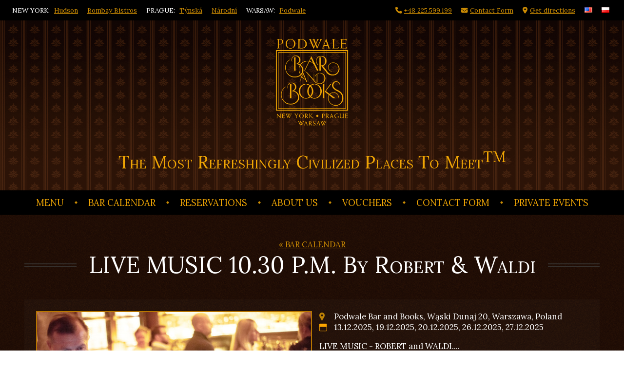

--- FILE ---
content_type: text/html;charset=UTF-8
request_url: https://www.barandbooks.pl/podwale/live-music-10-00-p-m-by-robert-waldi-3/
body_size: 4980
content:
<!DOCTYPE html><html lang="en">
<head>
  <meta charset="utf-8" />
  <meta http-equiv="X-UA-Compatible" content="IE=edge,chrome=1" />
  <meta name="viewport" content="width=device-width, initial-scale=1.0, maximum-scale=1.0">

  <link rel="preconnect" href="https://fonts.googleapis.com">
  <link rel="preconnect" href="https://fonts.gstatic.com" crossorigin>
  <link href="https://fonts.googleapis.com/css2?family=Lora:wght@400;700&display=swap" rel="stylesheet"
  <meta property="og:url"                content="https://www.barandbooks.pl/podwale/live-music-10-00-p-m-by-robert-waldi-3/" />

  
  
  <meta property="og:type"               content="website" />
  <meta property="og:image"              content="https://www.barandbooks.pl/resizer/1200x630x0/2407/robet-waldi-web.jpg" />
  
  
  <meta property="og:description" content="Live music at Podwale Bar and Books. Every Wednesday, Thursday, Friday and Saturday" />
  <meta name="description" content="Live music at Podwale Bar and Books. Every Wednesday, Thursday, Friday and Saturday" />
  
  <meta property="og:title" content="LIVE MUSIC 10.30 p.m. by Robert & Waldi | Barandbooks.cz" />
  <title>LIVE MUSIC 10.30 p.m. by Robert & Waldi | Barandbooks.cz</title>
  
  
  <link rel="stylesheet" href="/site/35/tmp/cache/34a44972d0ba010ee11acdcb8daa981b.css?49" />
  <link rel="stylesheet" href="https://cdn.jsdelivr.net/npm/@fancyapps/ui@4.0/dist/fancybox.css" />
  <link rel="shortcut icon" href="https://www.barandbooks.pl/site/35/assets/images/favicon.ico" type="image/x-icon" />

  <script>
  window.dataLayer = window.dataLayer || [];
  window.dataLayer.push('consent', 'default', {
    'ad_storage': 'granted',
    'analytics_storage': 'granted',
    'personalization_storage': 'granted'
  });
  </script>
  <script>
    </script>


  <meta name="author" content="Bar and Books">
    <!-- Google Tag Manager -->
<script>(function(w,d,s,l,i){w[l]=w[l]||[];w[l].push({'gtm.start':
new Date().getTime(),event:'gtm.js'});var f=d.getElementsByTagName(s)[0],
j=d.createElement(s),dl=l!='dataLayer'?'&l='+l:'';j.async=true;j.src=
'https://www.googletagmanager.com/gtm.js?id='+i+dl;f.parentNode.insertBefore(j,f);
})(window,document,'script','dataLayer','GTM-N54WDPN');</script>
<!-- End Google Tag Manager -->
      
  <link rel="alternate" hreflang="en" href="https://www.barandbooks.pl/podwale/live-music-10-00-p-m-by-robert-waldi-3/" />
          
  <link rel="alternate" hreflang="pl" href="https://www.barandbooks.pl/pl/podwale-1/live-music-10-30-p-m-by-robert-waldi/" />
      
 </head>
 <body data-base-url="https://www.barandbooks.pl" class="en">
<!-- Google Tag Manager (noscript) -->
<noscript><iframe src="https://www.googletagmanager.com/ns.html?id=GTM-N54WDPN"
height="0" width="0" style="display:none;visibility:hidden"></iframe></noscript>
<!-- End Google Tag Manager (noscript) -->


<div class="page">
  <div class="wrapper">

    <div class="container">
        <div class="header">
            <div class="places">
                
                <div class="all  only-desktop">
                  <span>New York:</span>
<a href="/hudson/" class="item " title="Hudson">Hudson</a>
<a href="https://bombaybistros.com/" class="item " title="Bombay Bistros">Bombay Bistros</a>
<span>Prague:</span>
<a href="https://www.barandbooks.cz/tynska/" class="item " title="Týnská">Týnská</a>
<a href="https://www.barandbooks.cz/narodni/" class="item " title="Národní">Národní</a>
<span>WARSAW:</span>
<a href="https://www.barandbooks.pl/podwale/" class="item " title="Podwale">Podwale</a>
                </div>
                <div class="only-mobile">
                  <a href="/" title="Change the Bar">Change the Bar</a>
                </div>
                            </div>
            <div class="place">
                
                                
                <a class="phone" href="tel:+48225599199"><i class="fa-solid fa-phone"></i><span>+48 225.599.199</span></a>
                                
                <a class="message" href="https://www.barandbooks.pl/podwale/contact-form-2/" title="Contact Form"><i class="fa-solid fa-envelope"></i><span>Contact Form</span></a>
                                
                <a class="direction" href="https://www.google.com/maps?f=q&source=s_q&hl=cs&geocode&aq&t=m&ie=UTF8&hq&z=15&hnear=W%C4%85ski+Dunaj+20,+00-256+Warszawa&q=W%C4%85ski+Dunaj+20,+00-256+Warszawa"><i class="fa-solid fa-location-dot"></i><span>Get directions</span></a>
                                                  
    
  <a class="language" title="english" href="https://www.barandbooks.pl/podwale/live-music-10-00-p-m-by-robert-waldi-3/"><span class="flag flag-us"></span></a>
          
  <a class="language" title="polish" href="https://www.barandbooks.pl/pl/podwale-1/live-music-10-30-p-m-by-robert-waldi/"><span class="flag flag-pl"></span></a>
      
  
                            </div>
        </div>

        <div class="time-limited-event">
          
          <a class="logo podwale" href="https://www.barandbooks.pl/podwale/" title="Podwale"></a>
          <div class="main-title only-desktop">The Most Refreshingly Civilized Places To Meet<sup>TM</sup></div>

          <div class="main-menu only-desktop-">
             <div class="only-mobile main-menu-languages">
                 
    
  <a class="language" title="english" href="https://www.barandbooks.pl/podwale/live-music-10-00-p-m-by-robert-waldi-3/"><span class="flag flag-us"></span></a>
          
  <a class="language" title="polish" href="https://www.barandbooks.pl/pl/podwale-1/live-music-10-30-p-m-by-robert-waldi/"><span class="flag flag-pl"></span></a>
      
  
             </div>
             <ul>
                                             
               <li>
                 <a href="https://www.barandbooks.pl/podwale/menu-1/" title="Menu" class="">Menu</a>
               </li>
                                             
               <li>
                 <a href="https://www.barandbooks.pl/podwale/events-2/" title="BAR   CALENDAR" class="">BAR   CALENDAR</a>
               </li>
                                             
               <li>
                 <a href="https://www.barandbooks.pl/podwale/reservations-2/" title="Reservations" class="">Reservations</a>
               </li>
                                             
               <li>
                 <a href="https://www.barandbooks.pl/podwale/about-us-3/" title="ABOUT US" class="">ABOUT US</a>
               </li>
                                             
               <li>
                 <a href="https://www.barandbooks.pl/podwale/vouchers-2/" title="Vouchers" class="">Vouchers</a>
               </li>
                                                                                                                                       
               <li>
                 <a href="https://www.barandbooks.pl/podwale/contact-form-2/" title="Contact Form" class="">Contact Form</a>
               </li>
                                             
               <li>
                 <a href="https://www.barandbooks.pl/podwale/private-events/" title="Private events" class="">Private events</a>
               </li>
                                                         </ul>
          </div>
          
                              
    <div class="events">
        <div class="events-inner">
            
<div class="breadcrumb">
   
            
   <a href="/podwale/events-2/" title="BAR   CALENDAR">&laquo; BAR   CALENDAR</a>    
                                                         </div>

	            <h1><span>LIVE MUSIC 10.30 p.m. by Robert & Waldi</span></h1>

                
                <div class="event">
                <div class="row">
                    <div class="column left-column">
                        
                        <img src="/resizer/596x446x0/2407/robet-waldi-web.jpg" alt="LIVE MUSIC 10.30 p.m. by Robert & Waldi" />
                                            </div>
                    <div class="column">
                        <div class="column-content">
                                                        
                            <div class="place">Podwale Bar and Books, Wąski Dunaj 20, Warszawa, Poland</div>
                                                        
                            <div class="date">
                                                                                          13.12.2025,                                                             19.12.2025,                                                             20.12.2025,                                                             26.12.2025,                                                             27.12.2025                                                                                        </div>

                            
                            <p>LIVE MUSIC - ROBERT and WALDI....</p>
<p>Artists, for whom music is more than a passion, will take care of unique atmosphere.<br />Their performances are a guarantee of fun and well spent time, which will long remain in your memory !!!</p>
<p>ROBERT and WALDI  - every Friday and Saturday</p>
<p>Show starts at: 10.00 pm<br />Last reservations: untill 9.30 pm <br />Cover charge: 35 PLN per person , will be charged at the door</p>
<p> <a href="https://youtu.be/PEPdxzawSzs">https://youtu.be/PEPdxzawSzs</a></p>
<p> Bar and Books Podwale in Warsaw's Old Town.</p>
                                                    </div>
                    </div>
                </div>
                <div class="row second">
                    <div class="column">
                        <div class="column-content">

                            <form action="." method="post">
                                                                                          <input type="hidden" name="bar_id" value="471">
                                                                                          <input type="hidden" name="subject" value="LIVE MUSIC 10.30 p.m. by Robert & Waldi">
                              <input type="hidden" name="event_id" value="773">
                              <input type="hidden" name="type" value="Event">

                                                                                          

                              




            <input type="hidden" name="form[reservation_form][skip_save]" value="1" />

                                    
                                                            
            <div class="field-2719 ">
                <label for="field-2719" >Your firstname *
                                        
                </label>
                                                <input  type="text"  size="18" id="field-2719" name="form[reservation_form][722][2719]" required value="">
                            </div>

            
            
            

            
                                                
            <div class="field-2679 ">
                <label for="field-2679" >Your surname *
                                        
                </label>
                                                <input  type="text"  size="18" id="field-2679" name="form[reservation_form][722][2679]" required value="">
                            </div>

            
            
            

            
                                                
            <div class="field-2680 ">
                <label for="field-2680" >Your e-mail *
                                        
                </label>
                                                <input  type="email"  size="18" id="field-2680" name="form[reservation_form][722][2680]" required value="">
                            </div>

            
            
            

            
                                                
            <div class="field-2681 ">
                <label for="field-2681" >Your phone
                                        
                </label>
                                                <input  type="text"  size="18" id="field-2681" name="form[reservation_form][722][2681]"  value="">
                            </div>

            
            
            

            
                                                
            <div class="field-2684 ">
                <label for="field-2684" >Persons
                                        

                    (deposit per person: 40 PLN) 

<div class="info text-orange">We take reservation deposit for person 40 PLN which you are going to get back after you show up for your reservation.<br>
If you want to  cancel your reservation , can be done by link in your confirmation email 24 hours before your reservation.<br>
If you dont cancel your reservation or won´t show up at the bar,  your deposit won´t be redemeed</div>



                                                            
                </label>
                                                <select id="field-2684" name="form[reservation_form][722][2684]" >
                                        <option value="835">0</option>
                                        <option value="836">1</option>
                                        <option value="837">2</option>
                                        <option value="838">3</option>
                                        <option value="839">4</option>
                                        <option value="840">5</option>
                                        <option value="841">6</option>
                                        <option value="906">7</option>
                                        <option value="907">8</option>
                                    </select>

                            </div>

            
            
            

                        <div class="info text-orange">
                              For more then 8 person use <a href="https://www.barandbooks.pl/podwale/contact-form-2/" title="Contact Form">contact us form</a>.
                          </div>
            
                                                
            
            

            
                                                
            <div class="field-2687 ">
                <label for="field-2687" >Date *
                                        
                </label>
                                
                <select id="field-2687" name="form[reservation_form][722][2687]" required>
                    
                    <option value=""></option>
                                                            <option value="2025-12-13">13.12.2025</option>
                                        <option value="2025-12-19">19.12.2025</option>
                                        <option value="2025-12-20">20.12.2025</option>
                                        <option value="2025-12-26">26.12.2025</option>
                                        <option value="2025-12-27">27.12.2025</option>
                                    </select>

                            </div>

            
            
            

            
                                                
            <div class="field-2686 ">
                <label for="field-2686" >Time *
                                        
                </label>
                                
                <select id="field-2686" name="form[reservation_form][722][2686]" required>
                    <option value=""></option>
                                        <option value="17:00">17:00</option>
                                        <option value="17:30">17:30</option>
                                        <option value="18:00">18:00</option>
                                        <option value="18:30">18:30</option>
                                        <option value="19:00">19:00</option>
                                        <option value="19:30">19:30</option>
                                        <option value="20:00">20:00</option>
                                        <option value="20:30">20:30</option>
                                        <option value="21:00">21:00</option>
                                        <option value="21:30">21:30</option>
                                    </select>

                            </div>

            
                        <div class="info text-orange">
                            Show Starts at 22.30, Live Music Cover Charge 35 PLN
              
            </div>
            
            

            
                                    
            

                        
            
            <input type="hidden" name="newsletter" value="1" />

            <div class="info">
                
                <a href="https://www.barandbooks.pl/podwale/personal-data-2/" class="item " title="Personal data" target="_blank">Personal data</a>
                
                <a href="https://www.barandbooks.pl/podwale/terms-condition-3/" class="item " title="Terms & Condition" target="_blank">Terms & Condition</a>
                            </div>


                                                                                                                                                                                                                                                <script src="https://www.google.com/recaptcha/api.js?lang=en"></script>
            <div class="g-recaptcha form-field" data-sitekey="6Ldrt3ooAAAAAM9jNu2a5wXvk5V0ouPk5mcAG9zC"></div>
                                    
            <div class="req-button">
              
              
              
              <button data-value="Zaplatit">Zaplatit</button>
              <div>
                  

            
      
      <img class="noborder" src="https://www.barandbooks.pl/site/35/assets/images/mastercard-hd-png-png-pluspng-com-mastercard-png-2219.png" />
              </div>
                          </div>
            
            

				                            </form>
                        </div>
                    </div>
                    <div class="column left-column">
                                                
                        <iframe src="https://www.google.com/maps/embed?pb=!1m18!1m12!1m3!1d2442.6805451559467!2d21.007625315425827!3d52.24918587976374!2m3!1f0!2f0!3f0!3m2!1i1024!2i768!4f13.1!3m3!1m2!1s0x471ecc6f81d8510b%3A0xbd962b8e17558a3c!2sPodwale%20Bar%20and%20Books!5e0!3m2!1scs!2scz!4v1589368086438!5m2!1scs!2scz" width="596" height="450" frameborder="0" style="border:0;" allowfullscreen="" aria-hidden="false" tabindex="0"></iframe>
                                                                    </div>
                </div>
            </div>

        </div>
    </div>
          
                                
           
          
          <div class="about-us block-2 only-mobile">
              <div class="about-us-inner"  itemscope itemtype="http://schema.org/LocalBusiness">
                <h2><span>Location</span></h2>
                <p>
                  <span itemprop="address" itemscope>
                    Podwale Bar and Books<br />Wąski Dunaj 20<br />Warszawa<br />Poland
                  </span>
                </p>
                <span itemprop="name" class="only-desktop">Podwale Bar and Books</span>
                <a href="https://www.google.com/maps?f=q&source=s_q&hl=cs&geocode&aq&t=m&ie=UTF8&hq&z=15&hnear=W%C4%85ski+Dunaj+20,+00-256+Warszawa&q=W%C4%85ski+Dunaj+20,+00-256+Warszawa" target="_blank" itemprop="hasMap" title="Show on Google Maps" class="button">
                    Show on Google Maps
                </a>
              </div>
          </div>

          <div class="about-us block-2 only-mobile">
              <div class="about-us-inner"  itemscope itemtype="http://schema.org/LocalBusiness">
                <h2><span>Hours</span></h2>
                <table>
<tbody>
<tr>
<td>Sunday - Wednesday </td>
<td>5 p.m. - 2 a.m.</td>
</tr>
<tr>
<td>Thursday  - Saturday</td>
<td>5 p.m. - 3 a.m.</td>
</tr>
</tbody>
</table>
              </div>
          </div>

          <div class="about-us block-3 only-mobile">
              <div class="about-us-inner"  itemscope itemtype="http://schema.org/LocalBusiness">
                <h2><span>Contact Us</span></h2>

                <a class="button mt-1" href="tel:+48225.599.199">+48 225.599.199</a>

                
                <a class="button mt-1" href="mailto:jana@barandbooks.cz">jana@barandbooks.cz</a>
                
                
                <a class="button mt-1" href="https://www.barandbooks.pl/podwale/contact-form-2/" title="Contact Form">Contact Form</a><br />
                
                <div class="contacts-twocols mt-1">
                  
                  <a class="button" href="https://www.facebook.com/barandbookspodwale" title="Facebook">Facebook</a>
                  
                  
                  <a class="button" href="https://www.instagram.com/barandbookspodwale/" title="Instagram">Instagram</a>
                                  </div>


              </div>
          </div>


                    <div id="contacts" class="contacts block-3 only-desktop">
              <div class="contacts-inner">

                  <h2><span>Contacts</span></h2>

                  <div class="contacts-box">
                    <div class="map">
                      
                      <iframe src="https://www.google.com/maps/embed?pb=!1m18!1m12!1m3!1d2442.6805451559467!2d21.007625315425827!3d52.24918587976374!2m3!1f0!2f0!3f0!3m2!1i1024!2i768!4f13.1!3m3!1m2!1s0x471ecc6f81d8510b%3A0xbd962b8e17558a3c!2sPodwale%20Bar%20and%20Books!5e0!3m2!1scs!2scz!4v1589368086438!5m2!1scs!2scz" width="596" height="450" frameborder="0" style="border:0;" allowfullscreen="" aria-hidden="false" tabindex="0"></iframe>
                                          </div>
                    <div class="info" itemscope itemtype="http://schema.org/LocalBusiness">

                      <h3>Hours</h3>
                      <table>
<tbody>
<tr>
<td>Sunday - Wednesday </td>
<td>5 p.m. - 2 a.m.</td>
</tr>
<tr>
<td>Thursday  - Saturday</td>
<td>5 p.m. - 3 a.m.</td>
</tr>
</tbody>
</table>

                      <h3>Location</h3>
                      <p>
                        <a href="https://www.google.com/maps?f=q&source=s_q&hl=cs&geocode&aq&t=m&ie=UTF8&hq&z=15&hnear=W%C4%85ski+Dunaj+20,+00-256+Warszawa&q=W%C4%85ski+Dunaj+20,+00-256+Warszawa" target="_blank" itemprop="hasMap"><span itemprop="name">Podwale Bar and Books</span></a><br />

                        <span itemprop="address" itemscope>
                          Podwale Bar and Books<br />Wąski Dunaj 20<br />Warszawa<br />Poland
                        </span>
                      </p>


                      <h3>Contact Us</h3>
                      <p>
                        
                        <a class="" href="https://www.barandbooks.pl/podwale/contact-form-2/" title="Contact Form">Contact Form</a><br />
                                                <span class="phone">Phone &nbsp;&nbsp;&nbsp;<a itemprop="telephone" href="tel:+48225.599.199">+48 225.599.199</a></span>
                                              <br />
                        <span class="phone">E-mail &nbsp;&nbsp;&nbsp;<a href="mailto:jana@barandbooks.cz">jana@barandbooks.cz</a></span>
                      
                    </p>

                    </div>
                  </div>

                  

              </div>
          </div>


                    

                  </div>

        <div class="footer">
            <div class="footer-inner">
                
                <div class="footer-top">
                    <div class="footer-first">
                        <img src="https://www.barandbooks.pl/site/35/assets/images/logo.png" alt="Bar and Books" />
                        <div class="footer-places">
                          <span>New York:</span>
<a href="/hudson/" class="item " title="Hudson">Hudson</a>
<a href="https://bombaybistros.com/" class="item " title="Bombay Bistros">Bombay Bistros</a>
<span>Prague:</span>
<a href="https://www.barandbooks.cz/tynska/" class="item " title="Týnská">Týnská</a>
<a href="https://www.barandbooks.cz/narodni/" class="item " title="Národní">Národní</a>
<span>WARSAW:</span>
<a href="https://www.barandbooks.pl/podwale/" class="item " title="Podwale">Podwale</a>
                        </div>
                    </div>
                    <div class="footer-second">
                      <div>

                        
                      </div>
                      <div>
                        <p>
                          
                          <a href="https://www.barandbooks.pl/podwale/vouchers-2/" title="Vouchers">Vouchers</a>
                                                    
                          <a href="https://www.barandbooks.pl/podwale/personal-data-2/" title="Personal data">Personal data</a>
                                                    
                          <a href="https://www.barandbooks.pl/podwale/cookies-5/" title="Cookies">Cookies</a>
                                                    
                          <a href="https://www.barandbooks.pl/podwale/terms-condition-3/" title="Terms & Condition">Terms & Condition</a>
                                                                            </p>
                      </div>
                      <div>
                        Copyright &copy; Bar And Books <br />
Ban on the sale of alcoholic beverages and tobacco to persons under 18/21 for US. 
                      </div>
                    </div>
                </div>
                            </div>
        </div>
    </div>
  </div>
</div>

<script src="https://cdn.jsdelivr.net/npm/@fancyapps/ui@4.0/dist/fancybox.umd.js"></script>
<script src="/site/35/tmp/cache/f0a16cdf72be0ec798e8a868ac09d493.js?41"></script>
 <link href="/fontawesome/css/fontawesome.css" rel="stylesheet" />
  <link href="/fontawesome/css/brands.css" rel="stylesheet" />
  <link href="/fontawesome/css/solid.css" rel="stylesheet" />
</body>
</html>
				

--- FILE ---
content_type: text/html; charset=utf-8
request_url: https://www.google.com/recaptcha/api2/anchor?ar=1&k=6Ldrt3ooAAAAAM9jNu2a5wXvk5V0ouPk5mcAG9zC&co=aHR0cHM6Ly93d3cuYmFyYW5kYm9va3MucGw6NDQz&hl=en&v=7gg7H51Q-naNfhmCP3_R47ho&size=normal&anchor-ms=20000&execute-ms=15000&cb=szq7q7so626y
body_size: 48990
content:
<!DOCTYPE HTML><html dir="ltr" lang="en"><head><meta http-equiv="Content-Type" content="text/html; charset=UTF-8">
<meta http-equiv="X-UA-Compatible" content="IE=edge">
<title>reCAPTCHA</title>
<style type="text/css">
/* cyrillic-ext */
@font-face {
  font-family: 'Roboto';
  font-style: normal;
  font-weight: 400;
  font-stretch: 100%;
  src: url(//fonts.gstatic.com/s/roboto/v48/KFO7CnqEu92Fr1ME7kSn66aGLdTylUAMa3GUBHMdazTgWw.woff2) format('woff2');
  unicode-range: U+0460-052F, U+1C80-1C8A, U+20B4, U+2DE0-2DFF, U+A640-A69F, U+FE2E-FE2F;
}
/* cyrillic */
@font-face {
  font-family: 'Roboto';
  font-style: normal;
  font-weight: 400;
  font-stretch: 100%;
  src: url(//fonts.gstatic.com/s/roboto/v48/KFO7CnqEu92Fr1ME7kSn66aGLdTylUAMa3iUBHMdazTgWw.woff2) format('woff2');
  unicode-range: U+0301, U+0400-045F, U+0490-0491, U+04B0-04B1, U+2116;
}
/* greek-ext */
@font-face {
  font-family: 'Roboto';
  font-style: normal;
  font-weight: 400;
  font-stretch: 100%;
  src: url(//fonts.gstatic.com/s/roboto/v48/KFO7CnqEu92Fr1ME7kSn66aGLdTylUAMa3CUBHMdazTgWw.woff2) format('woff2');
  unicode-range: U+1F00-1FFF;
}
/* greek */
@font-face {
  font-family: 'Roboto';
  font-style: normal;
  font-weight: 400;
  font-stretch: 100%;
  src: url(//fonts.gstatic.com/s/roboto/v48/KFO7CnqEu92Fr1ME7kSn66aGLdTylUAMa3-UBHMdazTgWw.woff2) format('woff2');
  unicode-range: U+0370-0377, U+037A-037F, U+0384-038A, U+038C, U+038E-03A1, U+03A3-03FF;
}
/* math */
@font-face {
  font-family: 'Roboto';
  font-style: normal;
  font-weight: 400;
  font-stretch: 100%;
  src: url(//fonts.gstatic.com/s/roboto/v48/KFO7CnqEu92Fr1ME7kSn66aGLdTylUAMawCUBHMdazTgWw.woff2) format('woff2');
  unicode-range: U+0302-0303, U+0305, U+0307-0308, U+0310, U+0312, U+0315, U+031A, U+0326-0327, U+032C, U+032F-0330, U+0332-0333, U+0338, U+033A, U+0346, U+034D, U+0391-03A1, U+03A3-03A9, U+03B1-03C9, U+03D1, U+03D5-03D6, U+03F0-03F1, U+03F4-03F5, U+2016-2017, U+2034-2038, U+203C, U+2040, U+2043, U+2047, U+2050, U+2057, U+205F, U+2070-2071, U+2074-208E, U+2090-209C, U+20D0-20DC, U+20E1, U+20E5-20EF, U+2100-2112, U+2114-2115, U+2117-2121, U+2123-214F, U+2190, U+2192, U+2194-21AE, U+21B0-21E5, U+21F1-21F2, U+21F4-2211, U+2213-2214, U+2216-22FF, U+2308-230B, U+2310, U+2319, U+231C-2321, U+2336-237A, U+237C, U+2395, U+239B-23B7, U+23D0, U+23DC-23E1, U+2474-2475, U+25AF, U+25B3, U+25B7, U+25BD, U+25C1, U+25CA, U+25CC, U+25FB, U+266D-266F, U+27C0-27FF, U+2900-2AFF, U+2B0E-2B11, U+2B30-2B4C, U+2BFE, U+3030, U+FF5B, U+FF5D, U+1D400-1D7FF, U+1EE00-1EEFF;
}
/* symbols */
@font-face {
  font-family: 'Roboto';
  font-style: normal;
  font-weight: 400;
  font-stretch: 100%;
  src: url(//fonts.gstatic.com/s/roboto/v48/KFO7CnqEu92Fr1ME7kSn66aGLdTylUAMaxKUBHMdazTgWw.woff2) format('woff2');
  unicode-range: U+0001-000C, U+000E-001F, U+007F-009F, U+20DD-20E0, U+20E2-20E4, U+2150-218F, U+2190, U+2192, U+2194-2199, U+21AF, U+21E6-21F0, U+21F3, U+2218-2219, U+2299, U+22C4-22C6, U+2300-243F, U+2440-244A, U+2460-24FF, U+25A0-27BF, U+2800-28FF, U+2921-2922, U+2981, U+29BF, U+29EB, U+2B00-2BFF, U+4DC0-4DFF, U+FFF9-FFFB, U+10140-1018E, U+10190-1019C, U+101A0, U+101D0-101FD, U+102E0-102FB, U+10E60-10E7E, U+1D2C0-1D2D3, U+1D2E0-1D37F, U+1F000-1F0FF, U+1F100-1F1AD, U+1F1E6-1F1FF, U+1F30D-1F30F, U+1F315, U+1F31C, U+1F31E, U+1F320-1F32C, U+1F336, U+1F378, U+1F37D, U+1F382, U+1F393-1F39F, U+1F3A7-1F3A8, U+1F3AC-1F3AF, U+1F3C2, U+1F3C4-1F3C6, U+1F3CA-1F3CE, U+1F3D4-1F3E0, U+1F3ED, U+1F3F1-1F3F3, U+1F3F5-1F3F7, U+1F408, U+1F415, U+1F41F, U+1F426, U+1F43F, U+1F441-1F442, U+1F444, U+1F446-1F449, U+1F44C-1F44E, U+1F453, U+1F46A, U+1F47D, U+1F4A3, U+1F4B0, U+1F4B3, U+1F4B9, U+1F4BB, U+1F4BF, U+1F4C8-1F4CB, U+1F4D6, U+1F4DA, U+1F4DF, U+1F4E3-1F4E6, U+1F4EA-1F4ED, U+1F4F7, U+1F4F9-1F4FB, U+1F4FD-1F4FE, U+1F503, U+1F507-1F50B, U+1F50D, U+1F512-1F513, U+1F53E-1F54A, U+1F54F-1F5FA, U+1F610, U+1F650-1F67F, U+1F687, U+1F68D, U+1F691, U+1F694, U+1F698, U+1F6AD, U+1F6B2, U+1F6B9-1F6BA, U+1F6BC, U+1F6C6-1F6CF, U+1F6D3-1F6D7, U+1F6E0-1F6EA, U+1F6F0-1F6F3, U+1F6F7-1F6FC, U+1F700-1F7FF, U+1F800-1F80B, U+1F810-1F847, U+1F850-1F859, U+1F860-1F887, U+1F890-1F8AD, U+1F8B0-1F8BB, U+1F8C0-1F8C1, U+1F900-1F90B, U+1F93B, U+1F946, U+1F984, U+1F996, U+1F9E9, U+1FA00-1FA6F, U+1FA70-1FA7C, U+1FA80-1FA89, U+1FA8F-1FAC6, U+1FACE-1FADC, U+1FADF-1FAE9, U+1FAF0-1FAF8, U+1FB00-1FBFF;
}
/* vietnamese */
@font-face {
  font-family: 'Roboto';
  font-style: normal;
  font-weight: 400;
  font-stretch: 100%;
  src: url(//fonts.gstatic.com/s/roboto/v48/KFO7CnqEu92Fr1ME7kSn66aGLdTylUAMa3OUBHMdazTgWw.woff2) format('woff2');
  unicode-range: U+0102-0103, U+0110-0111, U+0128-0129, U+0168-0169, U+01A0-01A1, U+01AF-01B0, U+0300-0301, U+0303-0304, U+0308-0309, U+0323, U+0329, U+1EA0-1EF9, U+20AB;
}
/* latin-ext */
@font-face {
  font-family: 'Roboto';
  font-style: normal;
  font-weight: 400;
  font-stretch: 100%;
  src: url(//fonts.gstatic.com/s/roboto/v48/KFO7CnqEu92Fr1ME7kSn66aGLdTylUAMa3KUBHMdazTgWw.woff2) format('woff2');
  unicode-range: U+0100-02BA, U+02BD-02C5, U+02C7-02CC, U+02CE-02D7, U+02DD-02FF, U+0304, U+0308, U+0329, U+1D00-1DBF, U+1E00-1E9F, U+1EF2-1EFF, U+2020, U+20A0-20AB, U+20AD-20C0, U+2113, U+2C60-2C7F, U+A720-A7FF;
}
/* latin */
@font-face {
  font-family: 'Roboto';
  font-style: normal;
  font-weight: 400;
  font-stretch: 100%;
  src: url(//fonts.gstatic.com/s/roboto/v48/KFO7CnqEu92Fr1ME7kSn66aGLdTylUAMa3yUBHMdazQ.woff2) format('woff2');
  unicode-range: U+0000-00FF, U+0131, U+0152-0153, U+02BB-02BC, U+02C6, U+02DA, U+02DC, U+0304, U+0308, U+0329, U+2000-206F, U+20AC, U+2122, U+2191, U+2193, U+2212, U+2215, U+FEFF, U+FFFD;
}
/* cyrillic-ext */
@font-face {
  font-family: 'Roboto';
  font-style: normal;
  font-weight: 500;
  font-stretch: 100%;
  src: url(//fonts.gstatic.com/s/roboto/v48/KFO7CnqEu92Fr1ME7kSn66aGLdTylUAMa3GUBHMdazTgWw.woff2) format('woff2');
  unicode-range: U+0460-052F, U+1C80-1C8A, U+20B4, U+2DE0-2DFF, U+A640-A69F, U+FE2E-FE2F;
}
/* cyrillic */
@font-face {
  font-family: 'Roboto';
  font-style: normal;
  font-weight: 500;
  font-stretch: 100%;
  src: url(//fonts.gstatic.com/s/roboto/v48/KFO7CnqEu92Fr1ME7kSn66aGLdTylUAMa3iUBHMdazTgWw.woff2) format('woff2');
  unicode-range: U+0301, U+0400-045F, U+0490-0491, U+04B0-04B1, U+2116;
}
/* greek-ext */
@font-face {
  font-family: 'Roboto';
  font-style: normal;
  font-weight: 500;
  font-stretch: 100%;
  src: url(//fonts.gstatic.com/s/roboto/v48/KFO7CnqEu92Fr1ME7kSn66aGLdTylUAMa3CUBHMdazTgWw.woff2) format('woff2');
  unicode-range: U+1F00-1FFF;
}
/* greek */
@font-face {
  font-family: 'Roboto';
  font-style: normal;
  font-weight: 500;
  font-stretch: 100%;
  src: url(//fonts.gstatic.com/s/roboto/v48/KFO7CnqEu92Fr1ME7kSn66aGLdTylUAMa3-UBHMdazTgWw.woff2) format('woff2');
  unicode-range: U+0370-0377, U+037A-037F, U+0384-038A, U+038C, U+038E-03A1, U+03A3-03FF;
}
/* math */
@font-face {
  font-family: 'Roboto';
  font-style: normal;
  font-weight: 500;
  font-stretch: 100%;
  src: url(//fonts.gstatic.com/s/roboto/v48/KFO7CnqEu92Fr1ME7kSn66aGLdTylUAMawCUBHMdazTgWw.woff2) format('woff2');
  unicode-range: U+0302-0303, U+0305, U+0307-0308, U+0310, U+0312, U+0315, U+031A, U+0326-0327, U+032C, U+032F-0330, U+0332-0333, U+0338, U+033A, U+0346, U+034D, U+0391-03A1, U+03A3-03A9, U+03B1-03C9, U+03D1, U+03D5-03D6, U+03F0-03F1, U+03F4-03F5, U+2016-2017, U+2034-2038, U+203C, U+2040, U+2043, U+2047, U+2050, U+2057, U+205F, U+2070-2071, U+2074-208E, U+2090-209C, U+20D0-20DC, U+20E1, U+20E5-20EF, U+2100-2112, U+2114-2115, U+2117-2121, U+2123-214F, U+2190, U+2192, U+2194-21AE, U+21B0-21E5, U+21F1-21F2, U+21F4-2211, U+2213-2214, U+2216-22FF, U+2308-230B, U+2310, U+2319, U+231C-2321, U+2336-237A, U+237C, U+2395, U+239B-23B7, U+23D0, U+23DC-23E1, U+2474-2475, U+25AF, U+25B3, U+25B7, U+25BD, U+25C1, U+25CA, U+25CC, U+25FB, U+266D-266F, U+27C0-27FF, U+2900-2AFF, U+2B0E-2B11, U+2B30-2B4C, U+2BFE, U+3030, U+FF5B, U+FF5D, U+1D400-1D7FF, U+1EE00-1EEFF;
}
/* symbols */
@font-face {
  font-family: 'Roboto';
  font-style: normal;
  font-weight: 500;
  font-stretch: 100%;
  src: url(//fonts.gstatic.com/s/roboto/v48/KFO7CnqEu92Fr1ME7kSn66aGLdTylUAMaxKUBHMdazTgWw.woff2) format('woff2');
  unicode-range: U+0001-000C, U+000E-001F, U+007F-009F, U+20DD-20E0, U+20E2-20E4, U+2150-218F, U+2190, U+2192, U+2194-2199, U+21AF, U+21E6-21F0, U+21F3, U+2218-2219, U+2299, U+22C4-22C6, U+2300-243F, U+2440-244A, U+2460-24FF, U+25A0-27BF, U+2800-28FF, U+2921-2922, U+2981, U+29BF, U+29EB, U+2B00-2BFF, U+4DC0-4DFF, U+FFF9-FFFB, U+10140-1018E, U+10190-1019C, U+101A0, U+101D0-101FD, U+102E0-102FB, U+10E60-10E7E, U+1D2C0-1D2D3, U+1D2E0-1D37F, U+1F000-1F0FF, U+1F100-1F1AD, U+1F1E6-1F1FF, U+1F30D-1F30F, U+1F315, U+1F31C, U+1F31E, U+1F320-1F32C, U+1F336, U+1F378, U+1F37D, U+1F382, U+1F393-1F39F, U+1F3A7-1F3A8, U+1F3AC-1F3AF, U+1F3C2, U+1F3C4-1F3C6, U+1F3CA-1F3CE, U+1F3D4-1F3E0, U+1F3ED, U+1F3F1-1F3F3, U+1F3F5-1F3F7, U+1F408, U+1F415, U+1F41F, U+1F426, U+1F43F, U+1F441-1F442, U+1F444, U+1F446-1F449, U+1F44C-1F44E, U+1F453, U+1F46A, U+1F47D, U+1F4A3, U+1F4B0, U+1F4B3, U+1F4B9, U+1F4BB, U+1F4BF, U+1F4C8-1F4CB, U+1F4D6, U+1F4DA, U+1F4DF, U+1F4E3-1F4E6, U+1F4EA-1F4ED, U+1F4F7, U+1F4F9-1F4FB, U+1F4FD-1F4FE, U+1F503, U+1F507-1F50B, U+1F50D, U+1F512-1F513, U+1F53E-1F54A, U+1F54F-1F5FA, U+1F610, U+1F650-1F67F, U+1F687, U+1F68D, U+1F691, U+1F694, U+1F698, U+1F6AD, U+1F6B2, U+1F6B9-1F6BA, U+1F6BC, U+1F6C6-1F6CF, U+1F6D3-1F6D7, U+1F6E0-1F6EA, U+1F6F0-1F6F3, U+1F6F7-1F6FC, U+1F700-1F7FF, U+1F800-1F80B, U+1F810-1F847, U+1F850-1F859, U+1F860-1F887, U+1F890-1F8AD, U+1F8B0-1F8BB, U+1F8C0-1F8C1, U+1F900-1F90B, U+1F93B, U+1F946, U+1F984, U+1F996, U+1F9E9, U+1FA00-1FA6F, U+1FA70-1FA7C, U+1FA80-1FA89, U+1FA8F-1FAC6, U+1FACE-1FADC, U+1FADF-1FAE9, U+1FAF0-1FAF8, U+1FB00-1FBFF;
}
/* vietnamese */
@font-face {
  font-family: 'Roboto';
  font-style: normal;
  font-weight: 500;
  font-stretch: 100%;
  src: url(//fonts.gstatic.com/s/roboto/v48/KFO7CnqEu92Fr1ME7kSn66aGLdTylUAMa3OUBHMdazTgWw.woff2) format('woff2');
  unicode-range: U+0102-0103, U+0110-0111, U+0128-0129, U+0168-0169, U+01A0-01A1, U+01AF-01B0, U+0300-0301, U+0303-0304, U+0308-0309, U+0323, U+0329, U+1EA0-1EF9, U+20AB;
}
/* latin-ext */
@font-face {
  font-family: 'Roboto';
  font-style: normal;
  font-weight: 500;
  font-stretch: 100%;
  src: url(//fonts.gstatic.com/s/roboto/v48/KFO7CnqEu92Fr1ME7kSn66aGLdTylUAMa3KUBHMdazTgWw.woff2) format('woff2');
  unicode-range: U+0100-02BA, U+02BD-02C5, U+02C7-02CC, U+02CE-02D7, U+02DD-02FF, U+0304, U+0308, U+0329, U+1D00-1DBF, U+1E00-1E9F, U+1EF2-1EFF, U+2020, U+20A0-20AB, U+20AD-20C0, U+2113, U+2C60-2C7F, U+A720-A7FF;
}
/* latin */
@font-face {
  font-family: 'Roboto';
  font-style: normal;
  font-weight: 500;
  font-stretch: 100%;
  src: url(//fonts.gstatic.com/s/roboto/v48/KFO7CnqEu92Fr1ME7kSn66aGLdTylUAMa3yUBHMdazQ.woff2) format('woff2');
  unicode-range: U+0000-00FF, U+0131, U+0152-0153, U+02BB-02BC, U+02C6, U+02DA, U+02DC, U+0304, U+0308, U+0329, U+2000-206F, U+20AC, U+2122, U+2191, U+2193, U+2212, U+2215, U+FEFF, U+FFFD;
}
/* cyrillic-ext */
@font-face {
  font-family: 'Roboto';
  font-style: normal;
  font-weight: 900;
  font-stretch: 100%;
  src: url(//fonts.gstatic.com/s/roboto/v48/KFO7CnqEu92Fr1ME7kSn66aGLdTylUAMa3GUBHMdazTgWw.woff2) format('woff2');
  unicode-range: U+0460-052F, U+1C80-1C8A, U+20B4, U+2DE0-2DFF, U+A640-A69F, U+FE2E-FE2F;
}
/* cyrillic */
@font-face {
  font-family: 'Roboto';
  font-style: normal;
  font-weight: 900;
  font-stretch: 100%;
  src: url(//fonts.gstatic.com/s/roboto/v48/KFO7CnqEu92Fr1ME7kSn66aGLdTylUAMa3iUBHMdazTgWw.woff2) format('woff2');
  unicode-range: U+0301, U+0400-045F, U+0490-0491, U+04B0-04B1, U+2116;
}
/* greek-ext */
@font-face {
  font-family: 'Roboto';
  font-style: normal;
  font-weight: 900;
  font-stretch: 100%;
  src: url(//fonts.gstatic.com/s/roboto/v48/KFO7CnqEu92Fr1ME7kSn66aGLdTylUAMa3CUBHMdazTgWw.woff2) format('woff2');
  unicode-range: U+1F00-1FFF;
}
/* greek */
@font-face {
  font-family: 'Roboto';
  font-style: normal;
  font-weight: 900;
  font-stretch: 100%;
  src: url(//fonts.gstatic.com/s/roboto/v48/KFO7CnqEu92Fr1ME7kSn66aGLdTylUAMa3-UBHMdazTgWw.woff2) format('woff2');
  unicode-range: U+0370-0377, U+037A-037F, U+0384-038A, U+038C, U+038E-03A1, U+03A3-03FF;
}
/* math */
@font-face {
  font-family: 'Roboto';
  font-style: normal;
  font-weight: 900;
  font-stretch: 100%;
  src: url(//fonts.gstatic.com/s/roboto/v48/KFO7CnqEu92Fr1ME7kSn66aGLdTylUAMawCUBHMdazTgWw.woff2) format('woff2');
  unicode-range: U+0302-0303, U+0305, U+0307-0308, U+0310, U+0312, U+0315, U+031A, U+0326-0327, U+032C, U+032F-0330, U+0332-0333, U+0338, U+033A, U+0346, U+034D, U+0391-03A1, U+03A3-03A9, U+03B1-03C9, U+03D1, U+03D5-03D6, U+03F0-03F1, U+03F4-03F5, U+2016-2017, U+2034-2038, U+203C, U+2040, U+2043, U+2047, U+2050, U+2057, U+205F, U+2070-2071, U+2074-208E, U+2090-209C, U+20D0-20DC, U+20E1, U+20E5-20EF, U+2100-2112, U+2114-2115, U+2117-2121, U+2123-214F, U+2190, U+2192, U+2194-21AE, U+21B0-21E5, U+21F1-21F2, U+21F4-2211, U+2213-2214, U+2216-22FF, U+2308-230B, U+2310, U+2319, U+231C-2321, U+2336-237A, U+237C, U+2395, U+239B-23B7, U+23D0, U+23DC-23E1, U+2474-2475, U+25AF, U+25B3, U+25B7, U+25BD, U+25C1, U+25CA, U+25CC, U+25FB, U+266D-266F, U+27C0-27FF, U+2900-2AFF, U+2B0E-2B11, U+2B30-2B4C, U+2BFE, U+3030, U+FF5B, U+FF5D, U+1D400-1D7FF, U+1EE00-1EEFF;
}
/* symbols */
@font-face {
  font-family: 'Roboto';
  font-style: normal;
  font-weight: 900;
  font-stretch: 100%;
  src: url(//fonts.gstatic.com/s/roboto/v48/KFO7CnqEu92Fr1ME7kSn66aGLdTylUAMaxKUBHMdazTgWw.woff2) format('woff2');
  unicode-range: U+0001-000C, U+000E-001F, U+007F-009F, U+20DD-20E0, U+20E2-20E4, U+2150-218F, U+2190, U+2192, U+2194-2199, U+21AF, U+21E6-21F0, U+21F3, U+2218-2219, U+2299, U+22C4-22C6, U+2300-243F, U+2440-244A, U+2460-24FF, U+25A0-27BF, U+2800-28FF, U+2921-2922, U+2981, U+29BF, U+29EB, U+2B00-2BFF, U+4DC0-4DFF, U+FFF9-FFFB, U+10140-1018E, U+10190-1019C, U+101A0, U+101D0-101FD, U+102E0-102FB, U+10E60-10E7E, U+1D2C0-1D2D3, U+1D2E0-1D37F, U+1F000-1F0FF, U+1F100-1F1AD, U+1F1E6-1F1FF, U+1F30D-1F30F, U+1F315, U+1F31C, U+1F31E, U+1F320-1F32C, U+1F336, U+1F378, U+1F37D, U+1F382, U+1F393-1F39F, U+1F3A7-1F3A8, U+1F3AC-1F3AF, U+1F3C2, U+1F3C4-1F3C6, U+1F3CA-1F3CE, U+1F3D4-1F3E0, U+1F3ED, U+1F3F1-1F3F3, U+1F3F5-1F3F7, U+1F408, U+1F415, U+1F41F, U+1F426, U+1F43F, U+1F441-1F442, U+1F444, U+1F446-1F449, U+1F44C-1F44E, U+1F453, U+1F46A, U+1F47D, U+1F4A3, U+1F4B0, U+1F4B3, U+1F4B9, U+1F4BB, U+1F4BF, U+1F4C8-1F4CB, U+1F4D6, U+1F4DA, U+1F4DF, U+1F4E3-1F4E6, U+1F4EA-1F4ED, U+1F4F7, U+1F4F9-1F4FB, U+1F4FD-1F4FE, U+1F503, U+1F507-1F50B, U+1F50D, U+1F512-1F513, U+1F53E-1F54A, U+1F54F-1F5FA, U+1F610, U+1F650-1F67F, U+1F687, U+1F68D, U+1F691, U+1F694, U+1F698, U+1F6AD, U+1F6B2, U+1F6B9-1F6BA, U+1F6BC, U+1F6C6-1F6CF, U+1F6D3-1F6D7, U+1F6E0-1F6EA, U+1F6F0-1F6F3, U+1F6F7-1F6FC, U+1F700-1F7FF, U+1F800-1F80B, U+1F810-1F847, U+1F850-1F859, U+1F860-1F887, U+1F890-1F8AD, U+1F8B0-1F8BB, U+1F8C0-1F8C1, U+1F900-1F90B, U+1F93B, U+1F946, U+1F984, U+1F996, U+1F9E9, U+1FA00-1FA6F, U+1FA70-1FA7C, U+1FA80-1FA89, U+1FA8F-1FAC6, U+1FACE-1FADC, U+1FADF-1FAE9, U+1FAF0-1FAF8, U+1FB00-1FBFF;
}
/* vietnamese */
@font-face {
  font-family: 'Roboto';
  font-style: normal;
  font-weight: 900;
  font-stretch: 100%;
  src: url(//fonts.gstatic.com/s/roboto/v48/KFO7CnqEu92Fr1ME7kSn66aGLdTylUAMa3OUBHMdazTgWw.woff2) format('woff2');
  unicode-range: U+0102-0103, U+0110-0111, U+0128-0129, U+0168-0169, U+01A0-01A1, U+01AF-01B0, U+0300-0301, U+0303-0304, U+0308-0309, U+0323, U+0329, U+1EA0-1EF9, U+20AB;
}
/* latin-ext */
@font-face {
  font-family: 'Roboto';
  font-style: normal;
  font-weight: 900;
  font-stretch: 100%;
  src: url(//fonts.gstatic.com/s/roboto/v48/KFO7CnqEu92Fr1ME7kSn66aGLdTylUAMa3KUBHMdazTgWw.woff2) format('woff2');
  unicode-range: U+0100-02BA, U+02BD-02C5, U+02C7-02CC, U+02CE-02D7, U+02DD-02FF, U+0304, U+0308, U+0329, U+1D00-1DBF, U+1E00-1E9F, U+1EF2-1EFF, U+2020, U+20A0-20AB, U+20AD-20C0, U+2113, U+2C60-2C7F, U+A720-A7FF;
}
/* latin */
@font-face {
  font-family: 'Roboto';
  font-style: normal;
  font-weight: 900;
  font-stretch: 100%;
  src: url(//fonts.gstatic.com/s/roboto/v48/KFO7CnqEu92Fr1ME7kSn66aGLdTylUAMa3yUBHMdazQ.woff2) format('woff2');
  unicode-range: U+0000-00FF, U+0131, U+0152-0153, U+02BB-02BC, U+02C6, U+02DA, U+02DC, U+0304, U+0308, U+0329, U+2000-206F, U+20AC, U+2122, U+2191, U+2193, U+2212, U+2215, U+FEFF, U+FFFD;
}

</style>
<link rel="stylesheet" type="text/css" href="https://www.gstatic.com/recaptcha/releases/7gg7H51Q-naNfhmCP3_R47ho/styles__ltr.css">
<script nonce="sDnDXStEvaaraZvzkO1cGw" type="text/javascript">window['__recaptcha_api'] = 'https://www.google.com/recaptcha/api2/';</script>
<script type="text/javascript" src="https://www.gstatic.com/recaptcha/releases/7gg7H51Q-naNfhmCP3_R47ho/recaptcha__en.js" nonce="sDnDXStEvaaraZvzkO1cGw">
      
    </script></head>
<body><div id="rc-anchor-alert" class="rc-anchor-alert"></div>
<input type="hidden" id="recaptcha-token" value="[base64]">
<script type="text/javascript" nonce="sDnDXStEvaaraZvzkO1cGw">
      recaptcha.anchor.Main.init("[\x22ainput\x22,[\x22bgdata\x22,\x22\x22,\[base64]/[base64]/[base64]/[base64]/[base64]/[base64]/[base64]/[base64]/[base64]/[base64]/[base64]/[base64]/[base64]/[base64]/[base64]\\u003d\\u003d\x22,\[base64]\\u003d\x22,\x22wooAbMKdYcKzMTDDnHDDmsKvNsOwa8O6WcK6UnF2w6o2wosEw6JFcsOFw7fCqU3DuMODw4PCn8Kew6DCi8KMw5TCnMOgw7/[base64]/DgMKGw7TDnMKgwpfCkxXCnBrCkUl/MGzDpSvClAXCmMOlIcKIfVIvFHHChMOYO1nDtsOuw4DDuMOlDQAlwqfDhS3Dh8K8w75Cw5oqBsKvAMKkYMK4BTfDkkvClsOqNGZxw7d5wplkwoXDqnc5fkcWDcOrw6FgdDHCjcKSSsKmF8K0w6pfw6PDvi3CmknCtR/DgMKFEMK8GXpbMixKW8KlCMOwI8OXJ2Q4w5/Ctn/DhcO8QsKFwrHCu8OzwrpbcMK8wo3ChDbCtMKBwpLCmxV7wqZ0w6jCrsKbw5rCim3DmCU4wrvCkMKAw4IMwpDDsS0ewo7ChWxJBsOFLMOnw7R+w6lmw7TCiMOKEA9Mw6xfw7nCs37DkGTDgVHDk2o+w5lyTMKMQW/DoSACdUIgWcKEwpHCiA5lw77DsMO7w5zDu1tHNVQew7zDonXDpUUvIz5fTsKTwoYEesOXw47DhAsoDMOQwrvCkcKIc8OfIsOzwphKZcO8HRg/YsOyw7XCiMKLwrFrw5ErX37CnDbDv8KAw6DDh8OhIyN7YWo4OVXDjXTCti/[base64]/DjsKuwrrCnh/DoSrCmsKvW2F4woTCgCzCpk7CtDB+LMKUSMO/[base64]/DhCk0wqMEw7Bkwq1jwqZHZMKTIGx4LHnCiMKGwrRcw7YiNcO5wpxdwqfDolDCocKBXMKtw4LCr8KSPcKqwqjCjMOQD8O0NsKjw5jDssOqwrEZwoA3wqvDtlcKw4zCvTbDhcKHwod8w7PCq8O3VV/CjMOJJg7DlH7Cp8KmPhXCosOVw4/DmFA+wpxgw79oLsOvM1ERWR0sw4FLw6zDnS0ZY8O3T8KNa8O9w47Cu8OXOwTCncOJScKSB8KbwpQ9w5xXwpPCmMO1w6thw57DiMKLw71xwq7Cs3/[base64]/DiU/Dl8K+DRbDogDCgcKjwqdNLGfDrVVRw7lTw7MwaVrDisOxwq9pAlbDg8KEYHbCgWc0wpvDnTrCk3/CuTB9wqPCpCbDqiAgBm5bwoHCoQPCs8OOKlY4NcOSOULDusK9wq/CrCbDn8KrXHNiw4lIwp0LVCbCuDbDiMOLw68Hw4XCtAzCmiBewqLDkSkcEmocwqshwpjDhMKxw694w799PMOKSnIJOxNecm/CjMKvw7QiwpM7w7fDqMOuN8KbesOKA2TChWzDqMO8eDI/Dj9Lw7laPkHDmsKUW8K6wqzDpnHCqsKFwpnCkcKgwpPDqhPCscKqUErDiMKJwrzDosKQw6jDvsOTGhLCgWzDpMKbw5DCt8O1WsKTw4LDm2gLBgEeBcOuX0EhFcKpScKqOlVww4HCpcOSKMOSVxstw4HDlVUPw54EOsK/w5nCvTcEwr54CsKswqbCvMOew5jDkcKIV8K/Dh5kIHTDs8Obw4JOwoliTVMdw5LDq37Dh8KMw7rChsORwovCicOgwpYIdMKhVi3CpmLDosO1wr5mI8KFK2TCugnDr8O1w77DuMKocRvCpcKjOy3ChHAhZ8OiwobDi8K0w7kiE2JTR23CpsKuw7cQZMORIUrDkMKdZmrCv8OXw5RCcMKrNsKAW8KwDMK/wqRlwo7Ckj0pwo5pw47Dtw9qwqzClGQ1wpnDgFJoM8O7wpNRw77DlnvCvE89wqvCocOZw5zCo8Kgw6tcNlN2cFLChC57b8OqWy3DjsK1cQldQcO9wos0IwQaWMOcw47DlRjDlMOWZMO2XsOkEsKNw7dLYQoUWwgkXDhFwp/CqVsnBAtCw4JFw7Ijw6zDvhF4HxtgJ0HCmcKpw790eBAlH8O6wpXDoTrDmsOeBEDDtBVgPwFfwprCmAIXwqEZbxDDu8Ocwp3CtzLCuQbDi3I6w63DgcK6w50+w7BBVUrCusO5w5LDkMOwG8ONAcOYwqJ+w5cvdTTDp8KvwqjCogE/VHDCtMOGU8KXw7lVwoPCmk9AT8ObPMK3UWzCjlYgTGHDp1XDnMO+wpVCNMKzQcKBw7hkAsKhGMOgw6DDrSfCjMO3w4oaYcOpTTAxOcOgwrbCksOJw6/[base64]/w7/[base64]/w683M8OKwr/Dj2wiK8KZGG/CsnjClEAqwpLCmcKgMA1Uw4bDiW7CtcObIcKdw7AIwrkHw7QDDMKjGcKfwonDusOWOnMrw57DvMOUw7M8c8K5w73DlQfDm8O9w6QTwpHDvsKIw7HDpsKSw7fDpMOow7p9w6jCrMK9YjdhR8O8w6TCl8OOw5M7ZTMVwohQem/Chw/Dn8OQw5fCjcKsY8KkUC7CgHs3wrd7w6tdwoPCvDTDscOkZjHDvx/[base64]/DnT0nC8KaWRx1IQLDiFrClH4MwrQNwokue8KTw6VAw6M5wplvXcOsVSsTGx7DpQ/Cqmo5BH8fZ0HDlcK8w41ow4XCjcKewohow7bClsOKAhl+w7/Cn1HClS9jV8O8IcK5wrzCnsOTw7HCksOuQ0rDgcO9YEfDpT5dVVlvwq9Wwqc6w7DCnsKJwqvCscKWwpAPRhLDvEYKw4/[base64]/McOTw5/[base64]/DkcOHHsKHw7IkRsOyIxLCrMOXFyI6asKfOi1lw7trXMKuWivDkcKpwqnClx8vesKCRTMbwqEPw73CqMKGCsKAfMOzw6F8wrzDsMKfw43Dl1Q3I8KvwohqwrHDtF8Aw5/[base64]/[base64]/CgzPCi8KbZm5iwrxywp57w7fDhMOZXVlKwq/CrsKGwrLDosKtwp/[base64]/w5JGYyBewr/DvUdxICXCgWcMNcKHw6Ymwo7Chg1XwpjDoyvCicO3wpvDoMOVw7HDpsKywqxgQ8KiPQ/[base64]/CrcKZwo3CtEjDtcKEwp9swot0wphjWMObw4h+wq/CqEF+RhHCo8OFw6IzPiAlw4fCvRrChsKuwoQZw5jDr2jDuC9GFnvDp3rCo0dtPh3DoTzCkMOCwp/CjsKOwr46AsOdBMK9w7LDgHvCig7CmU7DmDfDpl/CksKsw5g+wpRPw6YtPC/CtcKfwpvDlsK0wr3CnVnDgMKbw6ATGTE4wrY4w4UAWV3DkcKHw5UywrRdEDHDg8KdTcKFMFIpwqZ/N23CvsKQw5vDlsOAXGzCrgTCosOpXsKsCcKUw6HCscK5KERzwp/[base64]/wpoRUcOhwrnDlsKqH8O4GzzDgmk4emFgTybDmD/[base64]/Ck8OUwpglw6obesO3wq3DnhfCj8O8YBFbwqIfwpPCqUHDlX3CoGxdwr1nZCHDvMOOwoTDtsKyTsOwwrTCmgrDlyJfSCjCj0wiRERewqPDgsKGJsKAwq0aw5bCgnfCiMOcHEPDqcKWwo/Cm14yw5ZHwqvCimzDjcOvw70swooXIwDDoCrCm8KZw4wiw7jDhMKBw6TCocOUCAoSwoHDiDpJFXDCh8KdPMO5MMKNwrZLYMKUfMKVwocgMUlzPBJ4wozDhibCpj4gUsO4ZEHClcKSKGzCpcKkO8OAw5F3JG/CiAxuXGLDnXJEw5pvwpXDh1QRw4Q2D8KddmgSMcOIwpcPwpN0eiFKCsOXw5MpYMKZZcKNZ8OQVyHCpcK8w4Enw5fDtsOUwrLDr8OSZH3ChcKVC8OvHsKsA2bDuSXDmcOKw6bCnsO3w6hJwqbDt8O9w6bCo8OiUnBjFsKzwqFRw4vCgyBXeWXDuGwJVsK/[base64]/CrgPCiWXDqMOLPCnDl33CqsKFesKgED14LT/[base64]/DrMOmw57DlABCesO/LSzClcOfw7orw4zDvsKoHMKNZl/Dt1fCmC5Hw7PCiMOZw5hBL0kGIcOfOnzCpMOjwqrDnnRxX8OuRjnCmFFBw7nChsK4UB3DqV5+w4zCjifCiTNxDU/CiFcPCRopFcKWw4PDphvDrcKcW2INwoRmwp3CuFEIHcKLNiXDlA1Gw7HCqAtHWcKTw6/DgiZBXWjCrcOYUmoRRiDDozhcw7x9w6oYRG1Yw5gvE8OoUMKpZCIyFgYIwpPDvsO2Uk7CvntYDS/DvmEmRcO/E8Kzw6U3Vx5KwpMFw7/CmWHCsMKbwrInXjzCmsOfYSvCrF4/w4dNTw5OEnlsw7XDp8KGw5vClMKxwrnDgQDCpQFTH8Omw4BtccKMbWPDpDwpw5zCpcKQwoTDhMOFw7PDjTTCuAHDtMOfwpwpwrjCu8OUU2ZqccKBw4TDqXXDljnCtzvCvMK1Mzh2GkkAHhBfw542w65twovCvcK/wrFFw5TDu0LCq13CrhMYH8OpT0VZWMKGHsKYw5DDsMKYc2Fkw5XDn8Kbwpxpw6HDiMK0b2PCo8OZbhfCn1cZwplWX8K1dhJnw7chwo4nwrfDszXCpSZIw7/CpcKcw61KRMOgwpPDgMKEwpbDvVvCiwFwVwnCh8OQYUMQwohCwp9ww5jDiyltE8K5SScfRnvCiMKnwrLDqFFuw4wOJXx/[base64]/DugbDrsOAw6IzcCMCw5lkwo5qw5nCjV7Dni0lCcOwbjx+wrjCmxfCtMK0KcKrKsO5B8Kxw6vCmMONwqJdMGpTw43DkcKzw6HDu8Kdw7kNPMKRS8OEw4B2wp/Dv2DCv8Kcw6PDml7DrHAjPRbCqMOMw7cJw5LCnHbDkcORR8KQSMKdw4DDjMK+w65Fwo3DpGrCscK7w6HCiGHCkcO9dsObF8OpdxHCqsKdN8KpOW1zwqpMw6DDknXDucOfwqpowp0MQixaw7DDl8OLw6/Dj8OXwpjDnsKewrA4woVOYcKdb8OXwrfCmMOlw7rDmMKowroNw7LDoXNQaUMAcsOLw7scw6DCvHzDuC/DucOywr/DqBjChsOgwpl+w6jDtUPDiTs6w5BTT8KlVMKXWUTDt8K8wp8TP8KHfzAzcMK1wodiw5nCuQfDssKmw50LK1wFw4YlbUIZw71ZVsOjIXHDp8KSc2DCuMKUG8KtHB/Coh3ChcO7w6LDicK+UDxpw6B4wo1DD3BwGMOGO8KkwqPDhsO6Hk3DvMKJwq8lwqtsw49XwrvCtsKbbMO0w4LDh0fDrULCu8KTP8KLEzcXw67DlsO7wq7CrBF4w4HCisKvw7cnEcKyPsOTL8KCSS1AFMO1w7vDlggAQsO/CHMOUAzCtUTDjcKuLlllw4jDslpVwqw7FSPDogA3wrzDizvCm1MTX0Zyw5LCuHx7R8KqwrcJwpTDlxIEw7rCtjN+cMOvA8KQGMOVGcOTb1jDlSBEw5nCtRHDrgllYsK/w4gLwrjDg8OMacO4WCHCrsOTM8OlVMKewqbDscOrOE1NXcOLwpDCpFTCuyE8wr5tF8KPwpvCicKzQRxeKsO+w5zCtC43ZsOrwrnCvwbCqsK5w7JvdSZgwrXCjyzCgcOFwqV7w5bDq8OiwofDiHBRY3TCvsKhKsKIwrbCjsKnwrgQwonDtsK7dXHCg8KPfE/[base64]/DvcOMw4pgwq0Ob8O/NcOwOcKwa8OXw53ChMKVw7fDhcKMf3MlH3ZNwrzDpsO3AHrDmhNtJ8OJZsOgw6DClsOTPsOVdcOqwpHDhcO2w5zDtMOhOXlZwqJww6sGCMOoFMO6fcOIw4QaGcKyHU/DvFPDncO+wowtSFLCimHDrcKUTsOXW8O2PsK3w6J7KsKzdCwQRTDCrkrDvsKFw7VUAF3Dph5ZSgJKYBUTEcOkwqDCl8OZasO0D2QKFwPCicOmdsOtLMKlwqEhd8OxwqcnNcKxwpsQHR4NKlgXbkU+QMKiO33CiRzCtlAhwrlXwqbCisO3NnEww5lMbsK/wr7Cr8OGw7TCl8KBw5LDksOsBsOswqYtwrjCnkLDi8KnQ8OSXMODclzDmBtHw6U6TMOuwpfDvUVhwq07aMKeD0XDisKww7YQw7PDhkRZw5fCgFEjwpzDpwVWwrQ5w4Y9ezLDk8K6f8Osw44vw7HCqsKhw73Dm07Dg8KzcMOfw6/DkMKDW8O3wrHCo0XDrcOkNXXDiVABRsO9wrTDs8OlB099w6B7w7QnOmoxYcOuwpXDv8KjwqnCslPCv8O2w5RLZDTCicKfX8KowpHCnx0XwqDCqcOwwqgoAsK0wptnfMKdFSbCo8OqAR7DgwrCshTDii7DoMOQw4o/wp3DkkhyNj5Cw5bDqBzClgxValwSLsOyUcKAQ1/Dr8OkHEY7fBPDkmzCksOZw6IuwpzDtcKLwqkjw5UBw7vCnSjCq8KFQXzCoF7CqkU7w6fDq8Kiw45NVcO6w47CrQ8gw7XDpcOUwoMmwoDComVDb8OLVx3Dv8K3FsOtw6Emwp07MUPDgcK5fjvCi2MVw7EeXMKzw7rDmC3Ci8KPwrtUw7vDkwk8wpEBw5/Dvh/[base64]/DssOWw7VNwobDpirDlsOkw7tewrgXwrHCmMKoQsOQwpdOwq3DtA3Cs1hFwpfDmwPCo3TDq8OhOMOcVMOfPn96wo1EwqkCwrTDkFJYSQ58woVSK8KqAkU1wqTCk0wpMBPCmsONQ8O0wpNBw5jCocOFU8OGw4LDkcKyZxPDu8KofcO2w5/[base64]/CnMK+w70rwoIXwrdxQH/Dj37CtcOUF2VowqPCqC7CvMOAwpk7F8KSw5HCmVF2J8OBJQ/DtsOYUsOKw6N6w7h0wp1pw4IbJsKBQCM0woxrw5/CssKdSXJsw4jCvmw4L8K+w5nDl8Ogw7APalzChMKkD8O+NhXDswfDs2/CjMKaLBTDgTnCiFXCq8KAwrHDjGYdECkNaydYSsKXPcOtw5HCjHXCh3hUw7nCv1lqBkvDgQbDmsO8wrjCum1DI8OLwr9SwppLwoTCvcK2wqwdHsOtDis8wr4+w4fCj8O6aiAqPh0cw4JpwrgpwobCo0rCjsKJwqkNB8KawpXCq3/ClTPDksK7WT7DmTRJIjjDt8KyQw0hRwnDmcO6TwtLF8Ogw55nFcOEw6jCoEbDkG1cwqd4G2lkw4kBeyzDq17ClGjDucKPw4jCvDUrD1vCsFgbwozCn8KST0t4PUjDgTsHKcK2wrnCo27DsgHDi8OfwoPDoXXCtmbCgsO0wqLDgMKyRcORwo5aCDIvc2/Cjl7CmE5/w4/DpsOQeQQ4DsO+wovCvgfClA1rwr7Di21hbMK3E1LCpQPCvcKfa8O6dDnDp8OfX8OAD8KFw4/CtwVzG1/Cr3s4w71Pw5zDosOSRsKzPMK7CsO9w77Dv8OkwpJpw40Lw4fDpXXDjhMUfGlUw4QJw6rCnh1jDDgxSyk+wqo2bFtgCcOFwqvCuiDCnCZXFcO+w6Zkw58GwoXDm8O2wp08Om/DtsKTLErCj28rwoB2wozCm8KiYcKfwrd0wqrCg29hJsKsw63DiGDDoxrDjcOYw7dQwqwqBXZawoXDh8Kbw7vCpD55w5HCocK/w7ldUGtAwpzDhzvCkQ1ow4XDlC7DqCQbw6bDpSHCsGMrw6vCly7Dl8KpDsKrB8KdwqfDtADDo8O6DsOveXJnwo/Dt33Co8KtwpXDpMKBf8OvwpbDu1xUE8OFw4HDh8KAU8O3w4vCrcODQcKBwrR/wqBPbDVHTsORFsK5wrZKwpo2wrxWSWdlfGLDojTCq8K3w44fw5ENw4TDhDtRPlfCmEEjGcOKDVRuAMKAA8Kmwp/DhcO1w5fDk38QaMOqw5PDqcOxf1TClDwtw53DscKSCcOVKkYgwoHDsC0QchIrw45+wrMsOMO2J8KkJmfDmcOZYSPDg8O1Ey3Dk8OoS3lwAG0SesKhwpQQMlJcwpBYKDDCjn4DBwt/Y1Q/ezbDqcO7wrvCpsOMaMOjJnzCuSfDvMO1RsKjw6vDgygkDBQ+wofDq8OGVXfDv8K7woduc8OEw7kDwqbDsA7Ch8OEQQ5qFzR4SMKPZCc8w73Cqg/DkFrCujjCtMKew43DqWZ2bEkGwprDiBItw4BVwpwWCMOwGB7DscKcBMOfwpNUMsKiw4HCnMO1ah3ChcKvwqV9w4TDp8OmFw4GIcKewq3DtcKNw645KXd0FStewpDCtcKqw7jDr8KcTsOPB8OvwrLDvMOWB0R6wrRDw5hgQlFTwqXCuTzCmUhPdMO/wpxLPVUywojClcK3I0zCp0YxZhNmTMKJOMOTwrzDtsOpwrA8AsOPwq7DvMOywrQoMmkuW8Ktw7ZuQcKPMxDCoW3Dp18KbMOJw4DDgww4Y35YwoLDnl0WwrvDhXk4Y3oDc8KBWCkFwrHCqGLCv8K6esKgw73DgWdUwoRueHFzXyPCv8K/w7B3wrPDg8OgBVtXTMKcdQzCszXDtsKVTWt8LzDCrsKEJAJ1Uicpw40cw7XDsQrDjMOEKMO0ZEfDk8KcMm3DrcK4GQBow5/DokXDpMOtwpPDhMOzwoZow4fCjcOtUTnDs27DpmxZwokbwrTCvg0Tw6/ChAbDiQZGw7fCiy0JL8KOw5jDlTTCgRlgwoR8w43CvMKbw7B/P0VEP8KbCsKHEsOywrIFw5PCrsOow44qVjAAHcK3ChAvFlUtwrjDsxTCqyVlURp8w6rCriB/[base64]/CcKjw6kPwr9dwoLChcKHEMKXwqI0wqIFQgjDk8O5woPDsj0+wpXDhcKdNsOYwq4TwoHDnG7DkcKqw4fCrMK3BDDDqhbDtMOXw6VrwqjDncKtwoZrw50qLmXDoAPCsALCuMKHOsKUwqF1ESDCtcOcwoJ2fSbDgsKXwrjDvGDCjsKew5PDqMOkKjhPDcK8MSLCj8OEw5Q/[base64]/w59mw63CuMK6DsOuwqnCiEECwrfCh8Oew7xrCA13wqzDi8OlZhwnWTfCj8OQwqrCkA1vCcOswqnCuMK/wqfCm8KpMB/[base64]/[base64]/Ckn/CrcKmwojCsMOuRTU/[base64]/CgMKIBcKTwpzCtMKaETZWQVUSwoTCshIWwqnDscONw7nCqsOMHn/DplVMAVIXw6DCiMKGbS5VwobCksKyWl4taMK+CjR5w6otwqVHB8O3w6NswrvCoR/[base64]/Cv8OFJ8OKw77ChcKmYmZ2NXpELEjDlnTDrn7DuxRCw5oFw48vwrpBCVsoH8KyI0Y+w7AeFD7DkMO0DWzCrsKXFcOqQsKEwovCqcKYwpYYwpJiw6w/[base64]/[base64]/Dm8KdbsOoKcKVw5nDhcO+B8Ovw5deL8OuFQbCjDIow4AKecOiQMKAL0tdw4QrOMKyPzDDk8KjKz/Ds8KEJ8Ode23Crl9dXg3CghrCqlh1NcOyWVd6w5HDsyzCv8KhwoASw7h9wqPDr8O4w6N8REbDqMKQwqrDoEvDoMK+fcKNw5jDqUbCjmDDtsO1w4nDnTZRN8KKDQnChj/DmsOZw5vCjRQXUWTCim/CtsOFFcK6w4TDniTCuWjCvip3wpTCn8K2TyjCqxElRFfDrMOPbsKHMGrDiznDnMK/d8KOR8KHwo/DuFY4w4rDlcK3FyI9w5/[base64]/Du0NYLsKqCTh/GMKhOcKCaQ8hIBM8fcKQw5QDw4Ncw4vDgsKSPsOrwr0Ww5jCvkBVw4EdWcK0woRmOU81wpg8UcOmwqABBMKiwpPDisOhwqEqwqA0wr5aUVAaMsO3w7E4AsKzwrLDocKew7B6LsK5WjAKwoolRMKSw5/DlwR/wrnDr2QSwqEYw6jDtsO7w6DCi8Kvw73Cm2BtwoDCjD8qKivCt8Krw54nI3N0EUvDlBvCpkJQwpRcwpLDj2Y5wrzCm27DmmfCosOhaQ7DkDvDs04/KRPCgsK+WURZw77DpAvDpD7Dk2hEw7HDvcObwqnDoxJ4w4ojVsO4LsOsw5nCo8OVUcK+QcOSwo3DqMK3GsOnJ8OSPMOTwoXCiMK5w6ggwqnDmQsTw65iwr4xwrQlwoHDkB3DgRHDisOCwq7CtUkuwoPDi8OVOmhnwqvDuW/[base64]/[base64]/Dtx/DkMKxAsKDwoxIZsKNw4IYwrIXc8KafsOVF0nCnkTDrEvCu8KTbsO9wqZ4RsOpwrYgfsK8dcOPbHnDi8O8Ai3DnnHDr8KZZnbCmTpZwpoFwo/[base64]/w73CvDg6IcONSsK5wr/DmDhobgXClcOmPzvDnDYjC8KfwpTDr8K4fW3DhmDCm8K7EsOwBGjDnMOuGcO8wrXDmTJJwrbCk8OkZcKFb8OWw77CnytWTRLDtQDCpTllw7ohw7nCl8KwIsKpR8KcwqdoAHNvwr/Ds8KMw4DCksOdwrwMEhIcKMOnKcK3woVicgx1wqxbw6LDgMOmw48pwoLDhi97wp7ChUsWw5XDm8OCBHXDq8OXw4FowqTDlG/[base64]/Cn8OLfRnCoSR8V8OGwqLDi8KGc8OWw5fDvwnDgDwPTcKkUzhVf8Kmc8O+wr41w5UhwrPDhsK4w5rCtHc2w47CvnV7VsOEwpU4K8KAIkULYsO2w4XDhMOIw7zDpGfCoMKqw5rDnHDDvXvDljPDqcOtLGvDrR/Cqy/DlUA9wrdyw5JxwrLDtmUAwq3CvH9Zw4XDkDzCtmTCpzDDu8Kaw4IVw6bDgcKJEhnCp3TDggJ1DGDDvcOYwrbCpMOnCsKNw6xkw4bDozk1w7HDoGZ7TMKyw57CisKGHcKHwpAWwoPDi8OtYMK2wqjCrB3CssO9GEBmJQpfw4DChl/[base64]/AsKQwpPDilzCljpnw7zDtMOpw5DDri3CtmcbwpU3R2jCoQh3RsOgw5VTw77DqsKhbhQHWMOJC8OcwqXDnsK+wpbClsO4MibDncOORMKpw5vDsxbChsKeAU1kwrwSwqnCuMKpw6EuLcKCQn/[base64]/[base64]/Dr1/[base64]/CoMOGGMObw5Mvw7zCtH5JP1hpT8OuYgHCosOCwoxYZMOywq1vEVYTwoPDj8KxwqLDmcK+PMKXwp8nccKOwo/DkjbChsOdFcKGw452w5TDsTk9MD3CscKVUmZ9A8OmLhBgOBbDjinDq8O/[base64]/[base64]/wqJ4ayfCuMOOwrlBGAjCuDtowp7DpMOfDMOTwpNIC8KNwqfCo8OHw5XDpBPDg8Kuw4dKfjHDhcK4ZMKcJ8KDYw8VGx1UMD/[base64]/[base64]/CD8FwqRHWy3DnsKCMwQWMW4Ww6bCv0dkbcKTw4oIw4bChsO9Ew9yw5zDlz9ow70TMG/CsGRHJcOHw61Jw6rChMOPVcO5Pi3Duy5TwrbCqcOYfl5Yw5vCtWsNw6/CnHPDgcKrwqo8DcKewqZ9YcOiGhnDtStRwrlNwqoZwo/[base64]/wo/CphbDm8OEwqlwwqvDnRfCiTbDrV1/PsOofGbCkErCjAHCocOew44Xw47Cp8OLKgfDph94w5xdCMKDSHjCuCg+VTfDk8K2Yw9tw7xHwohOwocew5FhW8KoEsOZw7EcwoR7EMKvbsOowpIUw7jDoU9cwoJIw43DmMK/w43CmxF+wpHCrMOjP8KFwr/Cp8ORw4opSigQDMO+ZMOaAjUlwpseDcOKwq/DnBApWADCmcKlwp5gGcKhYH/DjcKONGQuwq5Tw6DDhUnCrnlpDDLCp8KzMcKiwrk6d05QNx8GR8KRw71LFMOwH8KkfQVqw7PDm8KFwo8aMDnCq1XCg8KkMSNRbsKpCzXCvXvCv01ATzMVwqDCq8KBwr3CjWLDnMOJwoooP8KVw7LCjFrCuMKXdsODw68/AMK7wpfDkVDDnjbDhMK8wqzCpzjDq8KsacOhw7PClU0pA8KSwrFlbsOecD53TcKaw58Hwp98w4LDu3UewpjDtnprNGI5BsO0ByQ0GFzDhXB5fTJcFwcRbjvDtD7DnxzCjDzClsOiMT7Dpj/DsG9jw4HDniEqwpQ/w6TDvlrDtF1Lak/CnkIlwqbDpkzDlsO2dEjDo0dawpgiN1vCuMKew7Bfw73CkxEJCFlKwp4Je8O7J1HCjMOuw7JmfsK9MMKZw5VdwpFawotQw4vCp8KAVjLChBDCpsK8TcKyw7sNw4rCrcOdw6nDsgLCn3rDqj0yK8KSw6knwqY/w6lSYsOlZ8O9wrfDrcOUWR/Cu3TDucOFw4TCiVbCocKGwoJzw699woU9wr1iWMOzf0XCqcOdZWdXC8Knw4p6eBkQw5wrwqHDq2xTfsO2wqw9w7lpOcOVXcOXwpDDmcKYR3HCpDvDhV3DncOVAMKpwptAISvCtRTCjsO+wrTCisK/w4vCnmvCsMOnwqPDlsOPwoPDqMO/F8KEI1dhGGDDtsKGw6XCqyx/WhJ+KcOnIRYZwrfDmDbDmsO7w5vDosO3w7/[base64]/DpcK0w6wlw5vDp8OJTMKRM8OtZ8O7w4jDs8O4w6M7YUpefUg6T8OHw7rDhMOzwrnCosKtwogcwqsvamc5L2nCmTtbwpgfGcO+wrHCmhXDkMOHRgPCocO0w63Ck8OaeMOIw4vDrsO/w6jCnU/Ch0IxwoDCl8OzwqA9w7gVw7rCnsKUw4EQVcKLI8OwQMKew4vDlnwcQn0Bw7XDvwMAwobCrsO2w7d5PsOVw75Pw5PCisOowoVqwoosMh5/MsKMw7VvwohgXnnDlMKDOl0kwqgOT1LDiMO3w7wQV8K5wp/DrHMRwrdkw4rCsm3Dszx4w6jDokApIlwyXlBIAsKLwqYMw583RcKtw7EfwrtKIRvCmMK4wodBwodeUMO+w6HDkmRRwr7DuXnDmHlSP3Urw4smfcKJG8KSw4oFw7UIKcKCw7rCqm/CqjHCr8ORw67CscO/bSrDsXHCmghIw7Adw6RZaSgLwrLCvcOfJXBsT8OCw6ptPXYlwpx3HDfCrgdEW8OfwqoPwpBzHMOIbcKYQQQsw7bCmVxUCysGXMOkw4Igf8KKw5DCnV8mwpLCl8Oyw50Rw4VgwojDlMOgwpvCisOMN23DvsKxwq5KwqB8wqd/wq0CasKUb8KzwpYUw4w5OwLChXnCk8KiTsOeMxAAw6k7Y8KEYhrCpTMoVcOmOMO2VsKxfsO6w6TDu8Oaw6XCoMO0OcKCN8ONwpDCoXhjw6vDrj/DjMOoVHXCjQkOKsOvB8OjwpHCo3YXbsO/dsKEwrhMF8OORjRwAQzCi1tUwpzDqMO9wrdIwohCHwFiW2DCugrCpcK9w4MkBWFRw6fDjSvDg2ZbQy8NWcOxwrNqUAhoWsKdw5nDpMOBRsO5wqJRNn4tFcOZw6otJcKfw7fDr8OtH8KrACNnw7nDiEXDpMOELQDCr8OLeCs3wqDDuUnDpG/DgVY7wr80wrkqw69ZwrrChEDCmh3Dkyh1w40+w6oow7/[base64]/w4nChsKjw5nDnHlHw6rDiMKlwpExwrDDgA1awp50XMO9w7/DjcOGHBTDlMKzwr16S8KsSMO5wrjCmHPDjDptwonCj3Inw7hbGMObwrhBLMOtNcKaJFhow4NmUsKRZMKpNsK7RMKXZcKUPg5Lwq5PwpnChsOewqzCgsOBHsOlTMKgE8KlwrrDgiYXLMOxMMKsI8KswoA2w6/Dq3PCjQ4Bw4FiZyzDm1xuB0/CscK6wqcPwqolUcOHY8OywpDDs8OXCx3CgsO3TsKsVgshV8O6Tz0mRsOxw6gKw4PCnhXDm0LDiQFpb34Ac8K8wrXDrsK6eQPDucKpJsOSF8OxwoDDmhUoMx9ewpHDpsOjwqRqw5HDul3CmBnDglA8wq/Dr2/DnzjCuEYfw405JG0Dwo/[base64]/Ds8Kywr/DmzMsGF3Cu37ClsK7wo7DoDTDsDXCtMKxVgvDj2LDjEbDqhjDlBnDocKHwq9GMsK/Y0DClVV3DhPDn8KDw5Mmw6ovf8OUwohlwpDCl8KLw40jwpTDk8KYw4rCiDfCgCUCwoHClTTDtxFBQAVhLWsBwqk/S8KhwoAqw6RHwpDCsg/Dgy0XGzF6wovCl8OoIR4DwovDuMKvw4TCosOFLznCvsKTURLDujTDgQbDkcOgw7vCqTZ0wrUNCBNVRcK4IWXCk0ElW0jDr8KSwonCjsK7fT/DlMOGw4ssP8KAw4PDpsOow4nCl8K2JMOSwpcJw7ZXwrrDjcO1wr3DqMKMwqbDocKvwo7CuWdhFVjCocObRMKLBktqwoBewrLChcKNw6DDhG/ChcKNwo/ChB0ILxA/NE/DohDDiMO7w5BSwrcfCMKKwoTCmcOQw54tw7VAw6Adwpx7wr5EOMO5GsKHHMORT8K+w6cpNMOqW8OOw6fDpXTCisO/IVvCg8OLw6Vewqtgf0lydQfDvmdRwq3CpcOIcQZ/w5TDgynDvX8KUMKEAB5fZGYHJcKOJkFsL8KGC8KZYh/CnsO5TyLCicKbwpJ7Q2fChcK+wo7Du0fDiFnDmn0Nw5zCusOuccO3HcO5InDDosOTPcKWwpnCl0nCrzlIw6HCgMKww47Dhk/DgzfChcOFK8KfRm4CEcK5w7PDs8KmwoQfwpfDqcOdaMOnw70zwppDQXzClMKBw5BiShNTw4FsGT3DqDjDvy/DgSRPw7sTSMKKwq3DpCdLwqFtF23DrirCgsKNNmdGw5RcYsK+woUkesKcw6MSGUrCkknDoRUjwrTDs8O6w4wjw5wtKgXDrsObw4TDsA0+w5TCkDzDhsOPIGUCwoN0NcOuw45wCMOHUMKlQMKpwpbCucK/wqg/PcKJw70ACRjCjRMOI1DDnglRVcK5NcOEAwVxw75Iwo3DiMO/[base64]/w60YQkpGVEPCiB4oC8KQM8Okw6txaMO+w7zCncO1wp8aOxbCisK5w7jDtMKPYMKIBD5gH0sCwroDw7Q3wrkhwrnCkgbDv8KZw4k0w6VxH8OxaDDCvCoPw6jCisOmwrvCtwLCpQMQIcK/UMKoBMOdNMKEEU7DnTpHEWg7e3rDgyVlwo3CjMK1HcKxw6gSRsOoLMKBL8KOVX5AahZmOQLDgGUtwpVXw6PCkXApLMO2w5PCpsO/E8Oswo8QL2lUB8Obw43Dhx/[base64]/DrBQmMsOuw4HDr8Knw4TDrWbCmXxZU8OuJ8KCE8Kww7TDmsKpHgFFwprCjcOud2gxHcOBPw3CjUASwoh6eE5kXMO0Zl/Drx/[base64]/Cj8K/w7bCt3PCqlp8K8Oiw6Y6IAnCmcKUBMK4VcOCUjpNLknDq8OzVj0IccOUVMKQwppwNlzDjXUOAgdzwoRFw6k8RsKcJcOGw6nCsSbCh0ZSY3TDoA/DlMK5BsK4Px0Bwpc8fiXDgRRgwoU4w5bDqMKuEF/CnlTDncK/aMK6VMOEw5ptV8OyL8KDZ23Dn3RQFcOrw4zClXMcwpbDtsOyWsOrW8KgQmICwolzw6B7w4cuCBYod2TCrCzCt8OKAioow4/DoMOuwpXDgExHw440wpDDsDnDuQcjwojCj8OSDsOUGsKqw5VqFMKuwqUcwqbCisKGYwcFWcOCKMKww6/Dk2N8w7cIwrfDtU3DiU1nfsKww7oXwq0HLX7DlsOZfkXDlnp/IsKtJHjCoFLCpnXDlSlrOMKkCsKYw6/DpMKUw6bDv8KwasKuw4PCtHvDqEnDiQ97wpxrw6xlwo96AcKSw5PDnMOtOsK1w6HCoiDDjcK0UsOvwpTCvsOdw7DCnMKWw4J6wpcmw7EhW27CuiLDmnglDsKNTsKoZcKgw6nDti9Ow5ZrWTrCjiIBw6UCJALDhcODwqrDkcKcwrTDsypHw4HCncOQHMOow7d/w7d1FcOjw4l/FsKCwq7DgVDCssK6w4rCpCQUJcK9wq0TJzbDg8OOP2DCnsOpOHUvdWDDpUzCqFZEwqsae8KhU8Obw7XCscKAAG3DlMOpwpLDjMOnw5Etw511d8OIwpLCisKcwpvDumzChcOePEZ5Ei/DpsK4w6Q7NjkTw7vDn0RtX8KLw6wUW8KpQknCnQDCimPDmm4XEDvDpsOpwqV/LsO9DRPCusK/FmpDwpPDvcKmw7HDg2LDpkVcw4cwRMKzIcOHezkRwpnCmw3DncO+O2LDtDMXwqXDoMK5wr8JIcOqRmPCk8KSbWjCtGVEVsO9OsK/wpfDhsONYMKRbcOQHV0pwqTCtsK7w4DDh8K6G3vDkMOSw5YvPsK/w7XCtcKOwoV9STjCqsKWVwgSZA/[base64]/[base64]/Du8Omwq3CtQzCnjQXwoTCpQfCuMKQw6jCscOyE8OSw5rDhsKVTAAWJcKqw4DDn01vw7/[base64]/CrsKoSMOlw47DtcKgFMOBw78VWDzDhDDCgEgMwoTCox9lw4jCsMOINcOwfsODKj7Di0HCuMOYOcOJwqRgw5LCqcK1wojDhhQuHMOtD1/CiXfCkl7CgmnDp3Isw7MdGcK7w6PDpsKuw6BmZknDvXEWN37DpcOYZsOYWiVCwpEobMOkXcOhwr/[base64]/DsXHCj8OVPB3Co8KCw4wGVnDCj0vDgRvDnA7ChjUMw43Cg2Z8biJGasK1eEcvSQvCgMKpRngISMO3FsO6w7gdw6hSCcKoZXARwrrCl8KyFzLDuMKLM8KewrVOwrEcbTxVwqrCjArCuDVsw7BAwqwXdcOTwplQNQzClsKUP3dtw4vCq8K2wpfDssKzwqHDmmvCg0/ConnCumHDrsOpB2bClkhvDsK1w44pw63CsUTCiMKqOCHDqHLDvMOfQcOvHMKmwobDhFobwrgLwrMEVcO2wrJNw63CozTDhsOoNGTCu1oze8OwT2PDvApjK09lGMKrw7XCpMK6w65yMQTCr8KsQmJow78OTn/CmiDDlsK0SMKUH8O3GcOgwqrDiCTDnQzCmsKSw40aw6ZEAcKHwoDCgjfDgG7Dm07DvQvDqDPChGLDtDs1UH/DqiAZTRtTLcKFai3DvcO5worDosK6wrBlw4A+w5rDrlLCiklzdcKVHi0qaC/Cm8OnLT/DjcOMwpXDjAFZPXHCpsKtwrdMSsKWwrsEwrkpLMOJaBYWbsODw7RyQn9/wpNsbcOjw7QXwox8LsOxaxPCisOiw6Yew6/[base64]/wrrCuG7Cp8K5OcKmWVgvPjrDvsOMw73DmmbDpCPDmcOew6gRKcOxwrfCjBvClw0ew7IwFMKcw5XDpMO3w6vCmcK8QBTDg8KfOT7CtEpVR8O+wrIOCE9Lf2Y7w4VSw40Qd2djwrPDucOyRXHCsxYdScOQcQLDocK3c8O+woUuE1bDtMKbYH/Ch8KnGWtPZsOgOsKsB8KQw7fCgcOVw4lfZcOXHcOsw70ZcWfDksKYbXLCkiRuwpoaw6pYNGHCmk9SwpoMTlnClXnCpsOtwotHw5YmB8OiOsKxb8KwWsOlw7bCtsOnw6HCkT8Sw5E6dW1YCFQ5XMKuHMKfEcKLBcKKVARdwp08wqPDt8KcFcO/[base64]/Dn8O2bhQQwozDmhbDhcOSw6LCmzfDvBcKRjt9w4/[base64]/wpA3Txo5wqrDsidlwoF8woLDgMKVwpxHImomc8K9wrJ/wrcFayxUYMORw5UZe1whawzCi3fDgxwOw4rCr27DnsOCf017ZMKuwoXDmzrCux4sJDzDjMOgwr0ZwqBIFcKOw4LDmsKhwoHDpsOgwpjCp8KgcMO9w4jDhgbCosKWw6ASWMOwflh7wqHCmsOow6zChwzCnD1Qw6TDmHAbw75fw5LCk8O8LAnCtcOtw6d5wq/CrnoBeDTCmmrDt8Kvw5fCiMK6EsKvw4dtGMOawrHDmw\\u003d\\u003d\x22],null,[\x22conf\x22,null,\x226Ldrt3ooAAAAAM9jNu2a5wXvk5V0ouPk5mcAG9zC\x22,0,null,null,null,1,[21,125,63,73,95,87,41,43,42,83,102,105,109,121],[-1442069,434],0,null,null,null,null,0,null,0,1,700,1,null,0,\[base64]/tzcYADoGZWF6dTZkEg4Iiv2INxgAOgVNZklJNBoZCAMSFR0U8JfjNw7/vqUGGcSdCRmc4owCGQ\\u003d\\u003d\x22,0,0,null,null,1,null,0,0],\x22https://www.barandbooks.pl:443\x22,null,[1,1,1],null,null,null,0,3600,[\x22https://www.google.com/intl/en/policies/privacy/\x22,\x22https://www.google.com/intl/en/policies/terms/\x22],\x22JvXGx3dou93/2dZBV1CkTw7Zk8JH8z+ceDAVPUAxlVM\\u003d\x22,0,0,null,1,1765497152491,0,0,[233,180,135],null,[129,169,251,59],\x22RC-37BMdLfEGpP2vg\x22,null,null,null,null,null,\x220dAFcWeA63PcQJG2tm1lVX25r2gELKBsu4LxnmhwiEDQAh48hOCwB3Rl6A3nG2GZVhO2K9Q1yCa9Xl8SqMN2uuqpCuUkNpsCsbPw\x22,1765579952625]");
    </script></body></html>

--- FILE ---
content_type: text/css
request_url: https://www.barandbooks.pl/site/35/tmp/cache/34a44972d0ba010ee11acdcb8daa981b.css?49
body_size: 7607
content:
:root{--mobile-menu-width:200px}body{font-family:'Lora',serif;color:#FFF;font-size:105%;font-weight:400;margin:0;padding:0;background:url(../../assets/images/body.png) left top repeat}.system-message{margin:5px auto 0 auto}.error,.notice,.success{margin-top:5px;padding:.8em;margin-bottom:1em;border:2px solid #ddd}.error{background:#FBE3E4;color:#8a1f11;border-color:#FBC2C4}.notice{background:#FFF6BF;color:#514721;border-color:#FFD324}.success{background:#E6EFC2;color:#264409;border-color:#C6D880}.error a{color:#8a1f11}.notice a{color:#514721}.success a{color:#264409}.text-orange{color:#CB8B03}a{color:#CB8B03;text-decoration:underline}a:hover{color:#fff;text-decoration:none}.header .phone,.header .direction,.header .message{text-decoration:none}.header .phone span,.header .direction span,.header .message span{text-decoration:underline}.header .phone:hover span,.header .direction:hover span,.header .message:hover span{text-decoration:underline}.flag{display:inline-block}.container{background:url(../../assets/images/header.png) left top repeat-x}.header{background-color:#000;padding:10px 15px 10px 25px;margin-bottom:30px;color:#CB8B03;font-family:"Lora",serif;line-height:1.3em;text-align:left}.header:after{content:"";display:table;clear:both}.header .place,.header .places{float:left;width:50%}.header .places span{color:#fff;text-transform:uppercase;margin-right:5px;font-size:80%}.header .phone i,.header .direction i,.header .message i{margin-right:5px}.header .language,.header .phone,.header .direction,.header .message,.header .places a{font-size:80%;margin-right:15px}.header .places a.active{color:#fff}.header .place{text-align:right}.footer{background-color:#030000;padding:40px 15px;line-height:1.5em;font-size:90%;color:#eaeaea}.footer-inner{padding:0 50px}.footer-top{display:grid;grid-template-columns:35% 65%}.footer-first img{float:left;margin:0 40px 20px 0;max-width:100%}.footer-first .footer-places span,.footer-first .footer-places a{display:block}.footer-second div a{margin:0 20px 0 0}.footer-second div{}.footer .copyright{text-align:center}@media (max-width:960px){.footer{font-size:80%;padding:40px 20px}.footer-inner{padding:0}.footer-top{display:grid;grid-template-columns:100%}.footer-first img{width:50%;margin:0 20px 20px 0}.footer-second div a{display:block;margin:10px 0}}.logo{display:inline-block;background:url(../../assets/images/logo.png) left top no-repeat;width:158px;background-size:158px auto;height:166px;margin-bottom:20px}.logo.hudson,.logo.hudson-1,.logo.hudson-2{background-image:url(../../assets/images/logo_hudson.png);height:202px}.logo.tynska,.logo.tynska-1,.logo.tynska-2{background-image:url(../../assets/images/logo_tynska.png);height:202px}.logo.manesova,.logo.manesova-1,.logo.manesova-2{background-image:url(../../assets/images/logo_manesova.png);height:202px}.logo.podwale,.logo.podwale-1,.logo.podwale-2{background-image:url(../../assets/images/logo_podwale.png);height:202px}.main-menu{background-color:#000;padding:13px 0;font-family:"Lora",serif;line-height:1.3em;font-size:110%;position:relative;z-index:40}.main-menu ul{margin:0;padding:0}.main-menu ul li{list-style-type:none;display:inline-block;padding-right:28px;margin-right:17px;background:url([data-uri]) right center no-repeat}.main-menu ul li:last-child{background:none;margin:0;padding:0}.main-menu ul li a{color:#EFA504;text-decoration:none;text-transform:uppercase}.main-menu ul li a:hover,.main-menu ul li a.active{color:#FFF}.static-page,.time-limited-event,.regular-event,.product,.bar,.cart,.homepage{text-align:center}.main-title,.homepage h1{font-family:"Lora",serif;margin:0 0 35px 0;line-height:1.3em;font-size:215%;color:#EFA504;font-weight:normal;text-transform:uppercase;font-variant:small-caps;text-transform:capitalize}.homepage{text-align:center}.homepage .menu{margin-bottom:185px}.homepage .menu .item{display:inline-block;position:relative;width:116px;height:250px;border:6px solid #803712;margin:0 4px}.homepage .menu .item:hover{opacity:0.8}.homepage .menu .item .content{background:rgba(0,0,0,0.7);padding:10px 0 0 0;height:50px;bottom:0;position:absolute;width:100%}.homepage .menu a:hover{color:#CB8B03}.homepage .menu a h2,.homepage .menu a h3{font-family:"Lora",serif;margin:0}.homepage .menu a h2{font-size:14px;text-transform:uppercase}.homepage .menu a h3{color:white;font-weight:normal;font-size:13px}#popup-content.fancybox__content{display:none;width:60%;color:#fff;font-size:18px;background-color:rgba(0,0,0,0.8)}#popup-mobile-content{color:#fff;font-size:18px;background-color:rgba(0,0,0,0.8);padding:50px 20px}.fancybox__content h2,#popup-mobile-content h2{font-family:"Lora",serif;color:#EFA504;font-variant:small-caps;text-transform:capitalize;margin:0 0 10px 0;font-weight:normal}.bar .main-image img{width:100%}.bar .main-image{position:relative}.bar .main-image .splide__arrows{display:none}.bar .main-image .splide__pagination{padding-left:0;position:absolute;width:100%;z-index:2;bottom:15px}.bar .main-image .splide__pagination button{width:14px;height:14px;border-radius:50%;margin:0 3px;border:none;cursor:pointer;background:#868686}.bar .main-image .splide__pagination button.is-active{background:#EFA504}.bar .main-image h1{width:100%;position:absolute;left:0;bottom:0;background-color:rgb(0,0,0);background-color:rgba(0,0,0,0.55);padding:35px 0 35px 0;font-family:"Lora",serif;line-height:1.3em;font-size:285%;color:#fff;font-variant:small-caps;text-transform:capitalize;font-weight:normal;margin:0}.block-1,.block-3{background:url(../../assets/images/bg_red.png) left top repeat}.contacts-inner,.bar-menu-inner,.about-us-inner,.events-inner{padding:50px 50px 100px 50px;position:relative;z-index:20}.about-us-inner>h2,.contacts-inner>h2,.bar-menu-inner>h2,.events-inner>h1,.events-inner>h2,.contacts h3{font-family:"Lora",serif;line-height:1.3em;font-size:285%;color:#EFA504;color:#fff;font-variant:small-caps;text-transform:capitalize;margin:0 0 40px 0;font-weight:normal;background:url([data-uri]) left 28px repeat-x}.events-inner h2,.static-page .static-page h2{font-family:"Lora",serif;font-variant:small-caps;text-transform:capitalize;border-bottom:1px solid #352f2d;padding:0 0 10px 0}.events-inner h2{border-bottom:0}.cart table th,.static-page .static-page table th{font-family:"Lora",serif;font-variant:small-caps;text-transform:capitalize;color:#CB8B03;background-color:#241005;border-top:4px solid #3b281d}.cart table td,.static-page .static-page table td{border-bottom:1px solid #352f2d}.cart table th,.cart table td,.static-page .static-page table th,.static-page .static-page table td{padding:5px}.static-page .twocols{display:grid;grid-template-columns:270px auto;grid-column-gap:35px}.static-page .twosamecols{display:grid;grid-template-columns:50% 50%}.static-page .twosamecols .form form{padding:24px}.static-page .twocols.product{grid-template-columns:400px auto;margin-bottom:35px}.submenu{border-top:4px solid #352f2d}.submenu ul{margin:0;padding:0 0 35px 0}.submenu ul li{list-style-type:none;line-height:1.3em;font-family:"Lora",serif;text-transform:uppercase;border-bottom:1px solid #352f2d}.submenu ul li:last-child{border:none}.submenu ul li a{color:#E4DFDE;text-decoration:none;display:block;text-align:left;padding:13px 0 13px 48px;background:url([data-uri]) 25px 17px no-repeat}.submenu ul li a:hover,.submenu ul li a.active{background-image:url([data-uri]);color:#EFA504}.contacts h3{font-size:195%;background:none;margin-bottom:20px}.contacts table{width:70%;margin:0 auto 1em auto}.contacts table td{width:50%}.about-us-inner>h2 span,.contacts-inner>h2 span,.bar-menu-inner>h2 span,.events-inner>h1 span,.events-inner>h2 span{display:inline-block;padding:0 25px;background:url(../../assets/images/body.png) left top repeat}.block-1 .contacts-inner>h2 span,.block-1 .bar-menu-inner>h2 span,.block-1 .events-inner>h1 span,.block-1 .events-inner>h2 span,.block-3 .contacts-inner>h2 span,.block-3 .bar-menu-inner>h2 span,.block-3 .events-inner>h1 span,.block-3 .events-inner>h2 span{background:url(../../assets/images/bg_red.png) left top repeat}.about-us-inner{background:url(../../assets/images/podpis.png) right 20px bottom 20px no-repeat}.about-us-inner .button{margin-top:1em}.bar-menu a{display:block;position:relative}.bar-menu a img{width:100%;display:block;border:2px solid #fff;opacity:1;transition:opacity .25s ease-in-out;-moz-transition:opacity .25s ease-in-out;-webkit-transition:opacity .25s ease-in-out}.bar-menu a:hover img{opacity:0.8}.bar-menu a span{position:absolute;top:0;left:0;width:100%;top:180px;font-family:"Lora",serif;line-height:1.3em;font-size:285%;color:#fff;font-variant:small-caps;display:block}.bar-menu a .button{width:100%;margin:20px 0 0 0}.contacts-box{display:grid;grid-template-columns:auto 390px}.contacts-box .map *{width:100%}.events .left{float:left;width:calc(100% - 330px)}.events .right{width:330px;float:left}.events .event{background-color:rgba(255,255,255,0.02);clear:both;display:block;padding:24px;text-align:left;text-decoration:none}.events .event.event-list-item{display:grid;grid-template-columns:210px auto 130px 210px;grid-column-gap:20px}.events .event.event-list-close-item{grid-template-columns:auto 130px 210px}.events .event .name{color:#EFA504;font-size:115%;font-family:"Lora",serif;line-height:1.3em;display:inline-block;text-transform:uppercase}.events a.event .name{text-decoration:underline}.events .event .date{display:inline-block;background:url([data-uri]) left center no-repeat;padding:0 0 0 30px;color:#fff}button.button,a.button,button.more,.events .event .more{font-family:"Lora",serif;line-height:1.3em;text-transform:uppercase;text-decoration:none;color:#EFA504;display:inline-block;padding:9px 45px;border:2px solid #EFA504;text-align:center;cursor:pointer;background:transparent}.events .event.event-list-item .date,.events .event.event-list-item .more,.events .event.event-list-item .name{line-height:1.3em;padding-top:9px;padding-bottom:9px}button.button,a.button,button.more{font-size:115%}.events .event .more{font-size:100%}button.button:hover,a.button:hover,.bar-menu a:hover button.more,button.more:hover,.events .event:hover .more{background-color:#EFA504;color:#310100}.events .event.static-page{margin:0 0 20px 0}.events .event.static-page,.events .event:nth-child(2n){background-color:rgba(255,255,255,0.05)}.main-image-empty{padding:15px;background-color:rgb(0,0,0);background-color:rgba(0,0,0,0.55);font-family:"Lora",serif;color:#fff;text-align:left;font-weight:normal;margin:0}.cart .events,.static-page .events,.time-limited-event .events,.product .events,.regular-event .events{background:url(../../assets/images/body.png) left top repeat}.gallery img,.event .left-column iframe,.event img:not(.noborder){border:2px solid #b87600!important;max-width:calc(100% - 4px)}.row .column{float:left;width:50%}.event .row.second .column{float:right}.fix,.row:after{content:"";display:table;clear:both}.row .column .column-content{margin:0 15px 15px 15px}.event .place,.regular-event .event .date,.time-limited-event .event .date{display:block;width:auto;background:url([data-uri]) left center no-repeat;padding:0 0 0 30px;color:#fff}.regular-event .event .date,.time-limited-event .event .date{background-size:auto 17px}.event .place{background:url([data-uri]) left center no-repeat}form div{clear:both;text-align:left;margin-bottom:10px}form div.info{font-size:70%;margin-bottom:20px}form div.newsletter{font-size:90%}form div select,form div input:not([type='checkbox']),form div button,form div textarea{display:block;width:100%;padding:5px;box-sizing:border-box}form div textarea{height:80px}form div button{font-size:110%}form .req-button div{text-align:center;margin-top:5px}form .req-button div img{width:auto;background:white;height:52px}.product{margin-bottom:1em}.product h2{margin-top:0}.product table{margin-bottom:1em}.events .event .product .more{width:auto}.right form div#info a,.column-content form div#info a{display:none}.right form div#info a:first-child,.column-content form div#info a:first-child{display:block}.cart table{width:100%}.cart table.transport,.cart table.payment{width:300px;margin:0 auto 20px auto}.cart-summary{text-align:left}.only-mobile{display:none}.only-desktop{display:block}.places .all.only-desktop{display:inline-block}@media (max-width:960px){.logo{margin-bottom:16px}.main-title,.homepage h1{margin:0 20px 35px 20px;font-size:110%}.only-mobile{display:block}.places .all.only-desktop,.bar-menu a img,.only-desktop{display:none}.header .places{width:40%;line-height:36px}.header .place{width:60%}.container{background-size:44px 310px}.page{overflow-x:hidden;position:relative}.wrapper{position:relative;top:0;-webkit-transition:ease .5s;transition:ease .5s;box-sizing:border-box}.main-menu{padding:0}.menu-panel{z-index:70;width:var(--mobile-menu-width);background-color:#280001;color:#fd0;position:absolute;height:100%;top:0;bottom:0;right:calc(var(--mobile-menu-width) * (-1));-webkit-transition:ease .5s;transition:ease .5s;overflow:hidden;font-size:120%;line-height:1.5}.main-menu ul,.menu-panel ul{list-style-type:none;padding:0;margin:0}.main-menu ul li,.menu-panel ul li{padding:0;margin-right:0;background:none;display:block;border-bottom:1px solid #68696A}.main-menu ul li:first-child{border-top:1px solid #68696A}.main-menu ul li a,.menu-panel ul li a{padding:10px 20px;display:block}.menu-panel .language{margin:0 10px}.wrapper.pushed,.menu-panel.active{-webkit-transform:translateX(calc(var(--mobile-menu-width) * (-1)));-ms-transform:translateX(calc(var(--mobile-menu-width) * (-1)));transform:translateX(calc(var(--mobile-menu-width) * (-1)))}button.button,a.button,button.more,.events .event .more{display:block;font-size:100%;padding-left:0;padding-right:0}.contacts-inner,.bar-menu-inner,.about-us-inner,.events-inner{padding-bottom:50px}.contacts-inner,.bar-menu-inner,.about-us-inner,.events-inner,.header{padding-left:20px;padding-right:20px}.events .event.static-page{padding-top:20px;padding-bottom:20px}.about-us-inner{background:none}.breadcrumb{text-align:left}.submenu ul{padding-bottom:0}.submenu ul li a{padding-left:26px;background-position:10px 17px}.about-us-inner>h2,.bar-menu-inner>h2,.events-inner>h2{margin-bottom:0;line-height:64px;font-size:140%}.contacts-inner>h2 span,.bar-menu-inner>h2 span,.events-inner>h1 span,.events-inner>h2 span{display:inline-block;padding:0;background:none}.about-us-inner>h2 span,.contacts-inner>h2 span,.bar-menu-inner>h2 span,.events-inner>h1 span,.events-inner>h2 span{padding:0 25px 0 0}.block-3 .about-us-inner>h2 span{background:url(../../assets/images/bg_red.png) left top repeat}.events-inner>h2 span,.block-2 .about-us-inner>h2 span{background:url(../../assets/images/body.png) left top repeat}.event.static-page ul{padding-left:20px}.event.static-page ul li{margin-bottom:15px}.events-inner>h1{font-size:200%;background:none}.events-inner>h1,.about-us-inner>h2,.bar-menu-inner>h2,.events-inner>h2,.about-us,#popup-mobile-content{text-align:left}.about-us-inner .button{margin-top:0}.events .event{padding:0}.events .event.event-list-item{grid-template-columns:100%;grid-column-gap:0;grid-row-gap:0;margin:0 0 50px 0}.events .event.event-list-item .date{text-align:center;background:none;padding-left:0}.events .event.event-list-item .more{margin-top:9px}.bar-menu a .button{position:relative;bottom:auto}.about-us-inner table{width:100%;border-collapse:collapse}.about-us-inner table td{padding:10px;border:2px solid white;font-size:90%}.mt-1{margin-top:1rem!important}.contacts-twocols{display:grid;grid-template-columns:calc(50% - 10px) calc(50% - 10px);grid-column-gap:20px}.events .event.static-page,.events .event:nth-child(2n){background:none}.static-page .twosamecols,.static-page .twocols.product,.static-page .twocols,.contacts-box{grid-template-columns:100%;grid-row-gap:20px}.contacts table{width:100%}.static-page .twosamecols .form form{padding:0}form div select,form div input:not([type='checkbox']),form div textarea{display:inline-block}.splide,.bar-menu a span,.header .language,.header .phone span,.header .message span,.header .direction span{display:none}.header .phone i,.header .direction i,.header .message i{margin-right:0}.header .phone,.header .direction,.header .message{font-size:100%;margin-right:0}.mobile-menu,.header .phone,.header .direction,.header .message,.header .places .current{display:inline-block;cursor:pointer;border:1px solid #D38E04;padding:5px 10px;height:24px;line-height:24px}.mobile-menu:hover,.header .places .current:hover{color:white}.main-image .only-mobile,.main-image img{display:block}.submenu{border-top:none}.right form div#info,.column-content form div#info{margin-bottom:20px}.events .left,.events .right{width:100%;float:none}.event .row .column,.event .row.second .column{float:none;width:100%}.event .row .column:first-child,.event .row.second .column:first-child{margin-bottom:30px}.event .row .column .column-content{margin:0;padding:0}.g-recaptcha>div{margin:0 auto}}.cs .static-page .static-page h2,.cs .contacts-inner>h2,.cs .bar-menu-inner>h2,.cs .events-inner>h1,.cs .events-inner>h2,.cs .contacts h3,.cs .static-page .static-page table th{text-transform:none}.cs .static-page .static-page h2::first-letter,.cs .contacts-inner>h2::first-letter,.cs .bar-menu-inner>h2::first-letter,.cs .events-inner>h1::first-letter,.cs .events-inner>h2::first-letter,.cs .contacts h3::first-letter,.cs .static-page .static-page table th::first-letter{text-transform:uppercase}.flag{width:16px;height:11px;background:url([data-uri]) no-repeat}.flag.flag-cz{background-position:-16px 0}.flag.flag-pl{background-position:0 -11px}.flag.flag-us{background-position:-16px -11px}@keyframes splide-loading{0%{transform:rotate(0)}to{transform:rotate(1turn)}}.splide__track--draggable{-webkit-touch-callout:none;-webkit-user-select:none;-ms-user-select:none;user-select:none}.splide__track--fade>.splide__list{display:block}.splide__track--fade>.splide__list>.splide__slide{left:0;opacity:0;position:absolute;top:0;z-index:0}.splide__track--fade>.splide__list>.splide__slide.is-active{opacity:1;position:relative;z-index:1}.splide--rtl{direction:rtl}.splide__track--ttb>.splide__list{display:block}.splide__container{box-sizing:border-box;position:relative}.splide__list{-webkit-backface-visibility:hidden;backface-visibility:hidden;display:-ms-flexbox;display:flex;height:100%;margin:0!important;padding:0!important}.splide.is-initialized:not(.is-active) .splide__list{display:block}.splide__pagination{-ms-flex-align:center;align-items:center;display:-ms-flexbox;display:flex;-ms-flex-wrap:wrap;flex-wrap:wrap;-ms-flex-pack:center;justify-content:center;margin:0;pointer-events:none}.splide__pagination li{display:inline-block;line-height:1;list-style-type:none;margin:0;pointer-events:auto}.splide__progress__bar{width:0}.splide{position:relative;visibility:hidden}.splide.is-initialized,.splide.is-rendered{visibility:visible}.splide__slide{-webkit-backface-visibility:hidden;backface-visibility:hidden;box-sizing:border-box;-ms-flex-negative:0;flex-shrink:0;list-style-type:none!important;margin:0;position:relative}.splide__slide img{vertical-align:bottom}.splide__spinner{animation:splide-loading 1s linear infinite;border:2px solid #999;border-left-color:transparent;border-radius:50%;bottom:0;contain:strict;display:inline-block;height:20px;left:0;margin:auto;position:absolute;right:0;top:0;width:20px}.splide__sr{clip:rect(0 0 0 0);border:0;height:1px;margin:-1px;overflow:hidden;padding:0;position:absolute;width:1px}.splide__toggle.is-active .splide__toggle__play,.splide__toggle__pause{display:none}.splide__toggle.is-active .splide__toggle__pause{display:inline}.splide__track{overflow:hidden;position:relative;z-index:0}